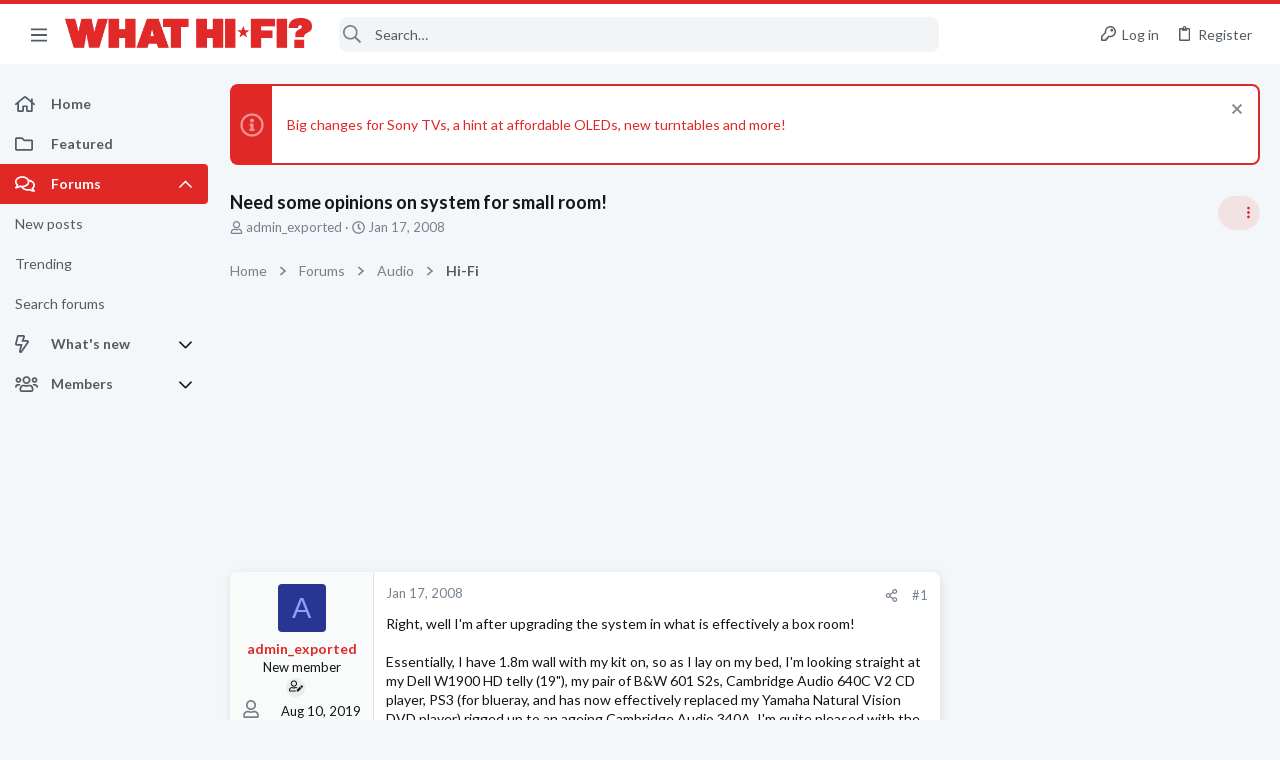

--- FILE ---
content_type: text/html; charset=utf-8
request_url: https://forums.whathifi.com/threads/need-some-opinions-on-system-for-small-room.5254/
body_size: 37762
content:
<!DOCTYPE html>





	







	
	



	
	
		
	



	
	


















	





















	











	

































	



























	






	




































<html id="XF" lang="en-US" dir="LTR"
	  data-xf="2.3"
	  style="font-size: 62.5%;"
	  data-app="public"
	  data-template="thread_view"
	  data-container-key="node-3"
	  data-content-key="thread-5254"
	  data-logged-in="false"
	  data-cookie-prefix="xf_"
	  data-csrf="1770047821,ff6bf5e3f9f894bfe102d7603b695341"
	  class="has-no-js template-thread_view  uix_page--fixed sidebarNav--active  uix_hasCrumbs uix_hasPageAction"
	  >
	<head>

		<meta charset="utf-8" />
		<title>Need some opinions on system for small room! | What Hi-Fi? Forum</title>
		<link rel="manifest" href="/webmanifest.php">
		
		<meta name="apple-mobile-web-app-title" content="What Hi-Fi? Forum">
		
			<link rel="apple-touch-icon" href="https://forums.whathifi.com/data/avatars/h/189/189747.jpg" />
		
		
		<meta http-equiv="X-UA-Compatible" content="IE=Edge" />
		<meta name="viewport" content="width=device-width, initial-scale=1, viewport-fit=cover">
		
		
			
				<meta name="theme-color" content="#e02927" />
				<meta name="msapplication-TileColor" content="#e02927">
			
		
		
		
		<meta name="apple-mobile-web-app-title" content="What Hi-Fi? Forum">

		
			
		<meta name="description" content="Right, well I&#039;m after upgrading the system in what is effectively a box room!

Essentially, I have 1.8m wall with my kit on, so as I lay on my bed, I&#039;m..." />
		<meta property="og:description" content="Right, well I&#039;m after upgrading the system in what is effectively a box room!

Essentially, I have 1.8m wall with my kit on, so as I lay on my bed, I&#039;m looking straight at my Dell W1900 HD telly (19&quot;), my pair of B&amp;W 601 S2s, Cambridge Audio 640C V2 CD player, PS3 (for blueray, and has now..." />
		<meta property="twitter:description" content="Right, well I&#039;m after upgrading the system in what is effectively a box room!

Essentially, I have 1.8m wall with my kit on, so as I lay on my bed, I&#039;m looking straight at my Dell W1900 HD telly..." />
	
		
			<meta property="og:url" content="https://forums.whathifi.com/threads/need-some-opinions-on-system-for-small-room.5254/" />
		
			<link rel="canonical" href="https://forums.whathifi.com/threads/need-some-opinions-on-system-for-small-room.5254/" />
		

		
			
	
	
	<meta property="og:site_name" content="What Hi-Fi? Forum" />


		
		
			
	
	
	<meta property="og:type" content="website" />


		
		
			
	
	
	
		<meta property="og:title" content="Need some opinions on system for small room!" />
		<meta property="twitter:title" content="Need some opinions on system for small room!" />
	


		
		
		
		
			
	
	
	
		<meta property="og:image" content="https://forums.whathifi.com/data/avatars/h/189/189747.jpg" />
		<meta property="twitter:image" content="https://forums.whathifi.com/data/avatars/h/189/189747.jpg" />
		<meta property="twitter:card" content="summary" />
	


		

		
	
	
	
	
	
		
	
	
	
	
	<link rel="stylesheet" href="/css.php?css=public%3Anormalize.css%2Cpublic%3Afa.css%2Cpublic%3Anormalize.css%2Cpublic%3Afa.css%2Cpublic%3Acore.less%2Cpublic%3Aapp.less&amp;s=13&amp;l=1&amp;d=1756317732&amp;k=e51dc05ae28cabf85fdc84ad78f941f123129b30" />
	
	

	
	
	
		
	
		
	
		
	

	<link rel="stylesheet" href="/css.php?css=public%3Afuture.less&amp;s=13&amp;l=1&amp;d=1756317732&amp;k=6f7671a2db05c004804657d962e396c8a7c4ae20" />
<link rel="stylesheet" href="/css.php?css=public%3Afuture_footer.less&amp;s=13&amp;l=1&amp;d=1756317732&amp;k=90c2e8c2b2c2cc1d6f28a87e6c8e2127c4ec5837" />
<link rel="stylesheet" href="/css.php?css=public%3Amessage.less&amp;s=13&amp;l=1&amp;d=1756317732&amp;k=0779902a158f7d866f147dc889dd01dad2ca4ac2" />
<link rel="stylesheet" href="/css.php?css=public%3Anotices.less&amp;s=13&amp;l=1&amp;d=1756317732&amp;k=e17bc1c05b138149a3a6b839d8b77b8aa4bcf8fd" />
<link rel="stylesheet" href="/css.php?css=public%3Ashare_controls.less&amp;s=13&amp;l=1&amp;d=1756317732&amp;k=aecf45b7a2bce4734c6435859756a839eeff1e1e" />
<link rel="stylesheet" href="/css.php?css=public%3Astructured_list.less&amp;s=13&amp;l=1&amp;d=1756317732&amp;k=4bd3950759d219bc4a550252358384c4c16883c3" />
<link rel="stylesheet" href="/css.php?css=public%3Ath_uix_threadStarterPost.less&amp;s=13&amp;l=1&amp;d=1756317732&amp;k=a54dac3e036f4154bd2ab89288f516894bd0adc8" />
<link rel="stylesheet" href="/css.php?css=public%3Athuserimprovements_trophy_showcase_macros.less&amp;s=13&amp;l=1&amp;d=1756317732&amp;k=5c6e5786e2845059ad678fbc57d00c85d26dcc0b" />
<link rel="stylesheet" href="/css.php?css=public%3Auix.less&amp;s=13&amp;l=1&amp;d=1756317732&amp;k=61b50e29d12ac0e77b8c9f51ad58fde505ee945b" />
<link rel="stylesheet" href="/css.php?css=public%3Auix_material.less&amp;s=13&amp;l=1&amp;d=1756317732&amp;k=dc65360071ae5a8f4c95545f9352eca10601aa5f" />
<link rel="stylesheet" href="/css.php?css=public%3Auix_socialMedia.less&amp;s=13&amp;l=1&amp;d=1756317732&amp;k=b963bac7f38368a25b94b4c2b3a295b611b92282" />
<link rel="stylesheet" href="/css.php?css=public%3Awhathifi.less&amp;s=13&amp;l=1&amp;d=1756317732&amp;k=0bab37d943e9bcd92801503e0f81d58ca27b4ed1" />
<link rel="stylesheet" href="/css.php?css=public%3Aextra.less&amp;s=13&amp;l=1&amp;d=1756317732&amp;k=5b2edb650f76de2a19604671807c3b1849d76585" />

	
		<link href='//fonts.googleapis.com/css?family=Lato:300,400,700' rel='stylesheet' type='text/css'>
	
	
		<script src="/js/xf/preamble.min.js?_v=3a7e8524"></script>
	
	
	
	<script src="/js/vendor/vendor-compiled.js?_v=3a7e8524" defer></script>
	<script src="/js/xf/core-compiled.js?_v=3a7e8524" defer></script>
	
	<script>
		window.addEventListener('DOMContentLoaded', function() {
			XF.extendObject(true, XF.config, {
				// 
				userId: 0,
				enablePush: true,
				pushAppServerKey: 'BPWtNmFv-dv1npTe2XCsPDVZHHeExbrGGz5ZI5Sqnw10I487MSMqfgMW7PtZ4wTjtPNdVmpQXd6PK-HLD0P6YCs',
				url: {
					fullBase: 'https://forums.whathifi.com/',
					basePath: '/',
					css: '/css.php?css=__SENTINEL__&s=13&l=1&d=1756317732',
					js: '/js/__SENTINEL__?_v=3a7e8524',
					icon: '/data/local/icons/__VARIANT__.svg?v=1756317782#__NAME__',
					iconInline: '/styles/fa/__VARIANT__/__NAME__.svg?v=5.15.3',
					keepAlive: '/login/keep-alive'
				},
				cookie: {
					path: '/',
					domain: '',
					prefix: 'xf_',
					secure: true,
					consentMode: 'disabled',
					consented: ["optional","_third_party"]
				},
				cacheKey: 'f3ed7234243583f554e27d349fe769c5',
				csrf: '1770047821,ff6bf5e3f9f894bfe102d7603b695341',
				js: {"\/js\/themehouse\/watch\/action.min.js?_v=3a7e8524":true,"\/js\/themehouse\/uix\/ripple.min.js?_v=3a7e8524":true,"\/js\/themehouse\/global\/20210125.min.js?_v=3a7e8524":true,"\/js\/themehouse\/uix\/index.min.js?_v=3a7e8524":true,"\/js\/themehouse\/uix\/vendor\/hover-intent\/hoverintent.min.js?_v=3a7e8524":true},
				fullJs: false,
				css: {"public:future.less":true,"public:future_footer.less":true,"public:message.less":true,"public:notices.less":true,"public:share_controls.less":true,"public:structured_list.less":true,"public:th_uix_threadStarterPost.less":true,"public:thuserimprovements_trophy_showcase_macros.less":true,"public:uix.less":true,"public:uix_material.less":true,"public:uix_socialMedia.less":true,"public:whathifi.less":true,"public:extra.less":true},
				time: {
					now: 1770047821,
					today: 1769990400,
					todayDow: 1,
					tomorrow: 1770076800,
					yesterday: 1769904000,
					week: 1769472000,
					month: 1769904000,
					year: 1767225600
				},
				style: {
					light: '',
					dark: '',
					defaultColorScheme: 'light'
				},
				borderSizeFeature: '2px',
				fontAwesomeWeight: 'r',
				enableRtnProtect: true,
				
				enableFormSubmitSticky: true,
				imageOptimization: '0',
				imageOptimizationQuality: 0.85,
				uploadMaxFilesize: 268435456,
				uploadMaxWidth: 1920,
				uploadMaxHeight: 1080,
				allowedVideoExtensions: ["m4v","mov","mp4","mp4v","mpeg","mpg","ogv","webm"],
				allowedAudioExtensions: ["mp3","opus","ogg","wav"],
				shortcodeToEmoji: true,
				visitorCounts: {
					conversations_unread: '0',
					alerts_unviewed: '0',
					total_unread: '0',
					title_count: true,
					icon_indicator: true
				},
				jsMt: {"xf\/action.js":"1d7dbcad","xf\/embed.js":"4ffa518d","xf\/form.js":"4ffa518d","xf\/structure.js":"1d7dbcad","xf\/tooltip.js":"4ffa518d"},
				jsState: {},
				publicMetadataLogoUrl: 'https://forums.whathifi.com/data/avatars/h/189/189747.jpg',
				publicPushBadgeUrl: 'https://forums.whathifi.com/styles/default/xenforo/bell.png'
			});

			XF.extendObject(XF.phrases, {
				// 
				date_x_at_time_y:     "{date} at {time}",
				day_x_at_time_y:      "{day} at {time}",
				yesterday_at_x:       "Yesterday at {time}",
				x_minutes_ago:        "{minutes} minutes ago",
				one_minute_ago:       "1 minute ago",
				a_moment_ago:         "A moment ago",
				today_at_x:           "Today at {time}",
				in_a_moment:          "In a moment",
				in_a_minute:          "In a minute",
				in_x_minutes:         "In {minutes} minutes",
				later_today_at_x:     "Later today at {time}",
				tomorrow_at_x:        "Tomorrow at {time}",
				short_date_x_minutes: "{minutes}m",
				short_date_x_hours:   "{hours}h",
				short_date_x_days:    "{days}d",

				day0: "Sunday",
				day1: "Monday",
				day2: "Tuesday",
				day3: "Wednesday",
				day4: "Thursday",
				day5: "Friday",
				day6: "Saturday",

				dayShort0: "Sun",
				dayShort1: "Mon",
				dayShort2: "Tue",
				dayShort3: "Wed",
				dayShort4: "Thu",
				dayShort5: "Fri",
				dayShort6: "Sat",

				month0: "January",
				month1: "February",
				month2: "March",
				month3: "April",
				month4: "May",
				month5: "June",
				month6: "July",
				month7: "August",
				month8: "September",
				month9: "October",
				month10: "November",
				month11: "December",

				active_user_changed_reload_page: "The active user has changed. Reload the page for the latest version.",
				server_did_not_respond_in_time_try_again: "The server did not respond in time. Please try again.",
				oops_we_ran_into_some_problems: "Oops! We ran into some problems.",
				oops_we_ran_into_some_problems_more_details_console: "Oops! We ran into some problems. Please try again later. More error details may be in the browser console.",
				file_too_large_to_upload: "The file is too large to be uploaded.",
				uploaded_file_is_too_large_for_server_to_process: "The uploaded file is too large for the server to process.",
				files_being_uploaded_are_you_sure: "Files are still being uploaded. Are you sure you want to submit this form?",
				attach: "Attach files",
				rich_text_box: "Rich text box",
				close: "Close",
				link_copied_to_clipboard: "Link copied to clipboard.",
				text_copied_to_clipboard: "Text copied to clipboard.",
				loading: "Loading…",
				you_have_exceeded_maximum_number_of_selectable_items: "You have exceeded the maximum number of selectable items.",

				processing: "Processing",
				'processing...': "Processing…",

				showing_x_of_y_items: "Showing {count} of {total} items",
				showing_all_items: "Showing all items",
				no_items_to_display: "No items to display",

				number_button_up: "Increase",
				number_button_down: "Decrease",

				push_enable_notification_title: "Push notifications enabled successfully at What Hi-Fi? Forum",
				push_enable_notification_body: "Thank you for enabling push notifications!",

				pull_down_to_refresh: "Pull down to refresh",
				release_to_refresh: "Release to refresh",
				refreshing: "Refreshing…"
			});
		});
	</script>
	
	<script src="/js/themehouse/watch/action.min.js?_v=3a7e8524" defer></script>
<script src="/js/themehouse/uix/ripple.min.js?_v=3a7e8524" defer></script>
<script src="/js/themehouse/global/20210125.min.js?_v=3a7e8524" defer></script>
<script src="/js/themehouse/uix/index.min.js?_v=3a7e8524" defer></script>
<script src="/js/themehouse/uix/vendor/hover-intent/hoverintent.min.js?_v=3a7e8524" defer></script>
<script>
XF.ready(() =>
{

$(document).ready(function() {
	$(".mobile").click(function(n) {
		var t = $(this).next();
		var target = $(t).offset().top;
		return $(this).next().slideToggle(200, function() {
			var targetNew = $(t).offset().top;
			$("html, body").animate({
				scrollTop: target || targetNew,
			}, 300)
		}),
		n.preventDefault(),
		false
	});
    $(".navmobile").click(function(n) {
        return $(this).next().slideToggle(),
        n.preventDefault(),
        !1
    });
});

})
</script>
<script>
XF.ready(() =>
{

	// detect android device. Added to fix the dark pixel bug https://github.com/Audentio/xf2theme-issues/issues/1055

	var ua = navigator.userAgent.toLowerCase();
	var isAndroid = ua.indexOf("android") > -1; //&& ua.indexOf("mobile");

	if(isAndroid) {
	document.querySelector("html").classList.add("device--isAndroid");
	}	

})
</script>
<script>
XF.ready(() =>
{

			var threadSelector = document.querySelector('.structItem--thread') !== null;
			
			if (threadSelector) {
				document.querySelector('.structItem--thread').addEventListener('click', (e) => {
					var target = e.target;
					var skip = ['a', 'i', 'input', 'label'];
					if (target && skip.indexOf(target.tagName.toLowerCase()) === -1) {
						var href = this.querySelector('.structItem-title').getAttribute('uix-href');
						if (e.metaKey || e.cmdKey) {
							e.preventDefault();
							window.open(href, '_blank');
						} else {
							window.location = href;
						}
					}
				});
			}
	
})
</script>
<script>
XF.ready(() =>
{

		
			var sidebar = document.querySelector('.p-body-sidebar');
			var backdrop = document.querySelector('.p-body-sidebar [data-ocm-class="offCanvasMenu-backdrop"]');
		
			var hasSidebar = document.querySelector('.p-body-sidebar') !== null;
			var hasBackdrop = document.querySelector('.p-body-sidebar [data-ocm-class="offCanvasMenu-backdrop"]') !== null;
			var sidebarTrigger = document.querySelector('.uix_sidebarCanvasTrigger') !== null;
			var sidebarInner = document.querySelector('.uix_sidebarCanvasTrigger') !== null;
			
			if (sidebarTrigger) {
				document.querySelector('.uix_sidebarCanvasTrigger').addEventListener("click", (e) => {
					e.preventDefault();

					sidebar.style.display = "block";;
					window.setTimeout(function() {
						sidebar.classList.add('offCanvasMenu');
						sidebar.classList.add('offCanvasMenu--blocks');
						sidebar.classList.add('is-active');
						sidebar.classList.add('is-transitioning');
						document.querySelector('body').classList.add('sideNav--open');
					}, 50);
		
					if (hasSidebar) {
						window.setTimeout(function() {
							sidebar.classList.remove('is-transitioning');
						}, 250);
					}
		
					if (sidebarInner) {
						document.querySelector('.uix_sidebarInner').classList.add('offCanvasMenu-content');
						backdrop.classList.add('offCanvasMenu-backdrop');
						document.querySelector('body').classList.add('is-modalOpen');
					}
				})
			}
			if (hasBackdrop) {
				backdrop.addEventListener("click", (e) => {
					sidebar.classList.add('is-transitioning');
					sidebar.classList.remove('is-active');

					window.setTimeout(function() {
						sidebar.classList.remove('offCanvasMenu');
						sidebar.classList.remove('offCanvasMenu--blocks');
						sidebar.classList.remove('is-transitioning');
						document.querySelector('.uix_sidebarInner').classList.remove('offCanvasMenu-content');
						backdrop.classList.remove('offCanvasMenu-backdrop');
						document.querySelector('body').classList.remove('is-modalOpen');
						sidebar.style.display="";
					}, 250);
				});
			}
		
	
})
</script>
<script>
XF.ready(() =>
{

	/****** OFF CANVAS ******/

    var panels = {
        navigation: {
            position: 1,
        },
        account: {
            position: 2,
        },
        inbox: {
            position: 3,
        },
        alerts: {
            position: 4,
        },
    };

    var tabsContainer = document.querySelector(".sidePanel__tabs");

    var activeTab = "navigation";

    var activeTabPosition = panels[activeTab].position;

    function generateDirections() {
        var tabPanels = document.querySelectorAll(".sidePanel__tabPanel");
        tabPanels.forEach(function (tabPanel) {
            var tabPosition = tabPanel.getAttribute("data-content");
            var activeTabPosition = panels[activeTab].position;

            if (tabPosition != activeTab) {
                if (panels[tabPosition].position < activeTabPosition) {
                    tabPanel.classList.add("is-left");
                }

                if (panels[tabPosition].position > activeTabPosition) {
                    tabPanel.classList.add("is-right");
                }
            }
        });
    }

    generateDirections();

	if (tabsContainer) {
		var sidePanelTabs = tabsContainer.querySelectorAll(".sidePanel__tab");
	}
	
	if (sidePanelTabs && sidePanelTabs.length > 0) {
		sidePanelTabs.forEach(function (tab) {
			tab.addEventListener("click", function () {
				sidePanelTabs.forEach(function (tab) {
					tab.classList.remove("sidePanel__tab--active");
				});
				this.classList.add("sidePanel__tab--active");

				activeTab = this.getAttribute("data-attr");

				var tabPanels = document.querySelectorAll(".sidePanel__tabPanel");
				tabPanels.forEach(function (tabPanel) {
					tabPanel.classList.remove("is-active");
				});

				var activeTabPanel = document.querySelector(
					'.sidePanel__tabPanel[data-content="' + activeTab + '"]'
				);
				activeTabPanel.classList.add("is-active");

				var tabPanels = document.querySelectorAll(".sidePanel__tabPanel");
				tabPanels.forEach(function (tabPanel) {
					tabPanel.classList.remove("is-left", "is-right");
				});

				generateDirections();
			});
		});
	}
	
})
</script>
<script>
XF.ready(() =>
{


	/******** extra info post toggle ***********/
	
    XF.thThreadsUserExtraTrigger = {
        eventNameSpace: 'XFthThreadsUserExtraTrigger',

        init: function(e) {},

        click: function(e) {
            var target = e.target;
            var parent = target.closest('.message-user');
            var triggerContainer = target.parentElement.closest('.thThreads__userExtra--toggle');
            var container = triggerContainer.previousElementSibling;
            var child = container.querySelector('.message-userExtras');
            var eleHeight = child.offsetHeight;

            if (parent.classList.contains('userExtra--expand')) {
                container.style.height = eleHeight + 'px';
                parent.classList.toggle('userExtra--expand');
                setTimeout(function() {
                    container.style.height = '0';
                    setTimeout(function() {
                        container.style.height = '';
                    }, 200);
                }, 17);
            } else {
                container.style.height = eleHeight + 'px';
                setTimeout(function() {
                    parent.classList.toggle('userExtra--expand');
                    container.style.height = '';
                }, 200);
            }
        }
    };

    document.body.addEventListener('click', function(event) {
        var target = event.target;
        if (target.matches('.thThreads__userExtra--trigger')) {
            XF.thThreadsUserExtraTrigger.click(event);
        }
    });
	
	
})
</script>
<script>
XF.ready(() =>
{


	/******** Backstretch images ***********/

		


})
</script>
<script>
XF.ready(() =>
{


	// sidenav canvas blur fix

    document.querySelectorAll('.p-body-sideNavTrigger .button').forEach(function (button) {
        button.addEventListener('click', function () {
            document.body.classList.add('sideNav--open');
        });
    });

    document.querySelectorAll("[data-ocm-class='offCanvasMenu-backdrop']").forEach(function (backdrop) {
        backdrop.addEventListener('click', function () {
            document.body.classList.remove('sideNav--open');
        });
    });

    document.addEventListener('editor:start', function (event) {
        if (typeof event !== 'undefined' && typeof event.target !== 'undefined') {
            var ele = event.target;
            if (event?.target) {
				var ele = event.target;
				if (!ele.classList==undefined) {
					if (ele.classList.contains('js-editor')) {
						var wrapper = ele.closest('.message-editorWrapper');
						if (wrapper) {
							setTimeout(function () {
								var innerEle = wrapper.querySelector('.fr-element');
								if (innerEle) {
									innerEle.addEventListener('focus', function (e) {
										document.documentElement.classList.add('uix_editor--focused');
									});
									innerEle.addEventListener('blur', function (e) {
										document.documentElement.classList.remove('uix_editor--focused');
									});
								}
							}, 0);
						}
					}
				}
			}
        }
    });

})
</script>
<script>
XF.ready(() =>
{

	// off canvas menu closer keyboard shortcut
    document.body.addEventListener('keyup', function (e) {
        switch (e.key) {
            case 'Escape':
                var offCanvasMenu = document.querySelector('.offCanvasMenu.is-active');
                if (offCanvasMenu) {
                    var backdrop = offCanvasMenu.querySelector('.offCanvasMenu-backdrop');
                    if (backdrop) {
                        backdrop.click();
                    }
                }
                return;
        }
    });
	
})
</script>
<script>
XF.ready(() =>
{

    let uixMegaHovered = false;
    const navEls = document.querySelectorAll('.uix-navEl--hasMegaMenu');
    const pNav = document.querySelector('.p-nav');
    let menu;

    function handleMouseOver() {
        if (uixMegaHovered) {
            menu = this.getAttribute('data-nav-id');
            pNav.classList.add('uix_showMegaMenu');

            document.querySelectorAll('.uix_megaMenu__content').forEach(function (content) {
                content.classList.remove('uix_megaMenu__content--active');
            });

            document
                .querySelector('.uix_megaMenu__content--' + menu)
                .classList.add('uix_megaMenu__content--active');
        }
    }

    function handleMouseEnter() {
        uixMegaHovered = true;
    }

    function handleMouseLeave() {
        pNav.classList.remove('uix_showMegaMenu');
        uixMegaHovered = false;
    }

    navEls.forEach(function (navEl) {
        navEl.addEventListener('mouseover', handleMouseOver);
    });

    pNav.addEventListener('mouseenter', handleMouseEnter);
    pNav.addEventListener('mouseleave', handleMouseLeave);
	
})
</script>
<script>
XF.ready(() =>
{

			setTimeout(function() {
				var doc = document.querySelector('html');
				editor = XF.getEditorInContainer(doc);
				if (!!editor && !!editor.ed) {
					editor.ed.events.on('focus', function() {
						if (document.querySelector('.uix_fabBar')) {
							var fabBar = document.querySelector('.uix_fabBar');
							fabBar.style.display = 'none';
						}
						
					});
					editor.ed.events.on('blur', function() {
						if (document.querySelector('.uix_fabBar')) {
							var fabBar = document.querySelector('.uix_fabBar');
							fabBar.style.display = '';
						}
					});
				}
			}, 100);
	
})
</script>
<script>
XF.ready(() =>
{

document.addEventListener('ajax:complete', function(e) {
		
	if (typeof e.detail == 'undefined') {
		return;
		}
    var xhr = e.detail[0];
    var status = e.detail[1];

    var data = xhr.responseJSON;
    if (!data) {
        return;
    }
    if (data.visitor) {
        var totalUnreadBadge = document.querySelector('.js-uix_badge--totalUnread');
        if (totalUnreadBadge) {
            totalUnreadBadge.dataset.badge = data.visitor.total_unread;
        }
    }
});
	
})
</script>

	
	

	



<script src="/js/themehouse/uix/defer.min.js?_v=3a7e8524" defer></script>

	
<script src="/js/themehouse/uix/deferSidebarNav.min.js?_v=3a7e8524" defer></script>


	
<script src="/js/themehouse/uix/deferFab.min.js?_v=3a7e8524" defer></script>


	
<script src="/js/themehouse/uix/deferNodesCollapse.min.js?_v=3a7e8524" defer></script>


	
<script src="/js/themehouse/uix/deferWidthToggle.min.js?_v=3a7e8524" defer></script>





	



	



	
	
	
	

	

	

	



	

	

	
	
	
	


		
			<link rel="icon" type="image/png" href="https://forums.whathifi.com/data/files/theme_assets/whathifi/favicon.png" sizes="32x32" />
		
		
			<link rel="apple-touch-icon" href="https://forums.whathifi.com/data/avatars/h/189/189747.jpg" />
		
		
<script defer src="https://cloudmetrics.xenforo.com/js/essential.js" data-website-id="2020855696716822"></script>

		

		

	
    
      <script type="text/javascript" async=true>
  function log(logString) { if ((new URL(document.location)).searchParams.get("log") === 'true') console.log(logString); }

  window.hybridConf = {
    "bordeaux": {
      "template": "thread_view",
      "pageTitle": "Need some opinions on system for small room!",
      "categories": [],
    },
    "champagne": {
      "videoplayer": "https://cdn.jwplayer.com/libraries/NzCYdXF3.js",
      "videoplaylist": "https://cdn.jwplayer.com/v2/playlists/Rioi8ng1",
      "threadForumNodeTitle": "",
    },
  };
  
    
      window.hybridConf.bordeaux.categories.push("Audio");
    
      window.hybridConf.bordeaux.categories.push("Hi-Fi");
    
  

  log('[HYBRID] Loading remote quantcast/gdprccpa/bordeaux scripts...');
  const hybridForumConfiguration = document.createElement('script');
  hybridForumConfiguration.setAttribute('src', 'https://ad-assets.futurecdn.net/xenforo-forums/hybrid-forum-configuration.main.js');
  hybridForumConfiguration.setAttribute('crossorigin', 'anonymous');
  hybridForumConfiguration.defer = true;
  const headElement = document.querySelectorAll('head')[0];
  headElement.append(hybridForumConfiguration);
</script>
    



      
<!-- Google Tag Manager -->
<script>(function(w,d,s,l,i){w[l]=w[l]||[];w[l].push({'gtm.start':
new Date().getTime(),event:'gtm.js'});var f=d.getElementsByTagName(s)[0],
j=d.createElement(s),dl=l!='dataLayer'?'&l='+l:'';j.async=true;j.src=
'https://www.googletagmanager.com/gtm.js?id='+i+dl;f.parentNode.insertBefore(j,f);
})(window,document,'script','dataLayer','GTM-NPJ2X9Q');</script>
<!-- End Google Tag Manager -->




</head>

	<body data-template="thread_view">
		<style>
	.p-pageWrapper .p-navSticky {
		top: 0 !important;
	}

	

	
	

	
	
	
		
			
			
				
			
		
	

	

	
		
	

		
		
		.uix_mainTabBar {top: 60px !important;}
		.uix_stickyBodyElement:not(.offCanvasMenu) {
			top: 80px !important;
			min-height: calc(100vh - 80px) !important;
		}
		.uix_sidebarInner .uix_sidebar--scroller {margin-top: 80px;}
		.uix_sidebarInner {margin-top: -80px;}
		.p-body-sideNavInner .uix_sidebar--scroller {margin-top: 80px;}
		.p-body-sideNavInner {margin-top: -80px;}
		.uix_stickyCategoryStrips {top: 80px !important;}
		#XF .u-anchorTarget {
			height: 80px;
			margin-top: -80px;
		}
	
		

		
			@media (max-width: $uix_sidebarBreakpoint) {
		
				.p-sectionLinks {display: none;}

				

				.uix_mainTabBar {top: 60px !important;}
				.uix_stickyBodyElement:not(.offCanvasMenu) {
					top: 80px !important;
					min-height: calc(100vh - 80px) !important;
				}
				.uix_sidebarInner .uix_sidebar--scroller {margin-top: 80px;}
				.uix_sidebarInner {margin-top: -80px;}
				.p-body-sideNavInner .uix_sidebar--scroller {margin-top: 80px;}
				.p-body-sideNavInner {margin-top: -80px;}
				.uix_stickyCategoryStrips {top: 80px !important;}
				#XF .u-anchorTarget {
					height: 80px;
					margin-top: -80px;
				}

				
		
			}
		
	

	.uix_sidebarNav .uix_sidebar--scroller {max-height: calc(100vh - 80px);}
	
	
</style>


		
      <![CDATA[
<!-- Google Tag Manager (noscript) -->
<noscript><iframe src="https://www.googletagmanager.com/ns.html?id=GTM-NPJ2X9Q"
height="0" width="0" style="display:none;visibility:hidden"></iframe></noscript>
<!-- End Google Tag Manager (noscript) -->



<div id="jumpToTop"></div>

		

		<div class="uix_pageWrapper--fixed">
			<div class="p-pageWrapper" id="top">

				
					
	
	



					

					

					
						
						
							<header class="p-header" id="header">
								<div class="p-header-inner">
									
						
							<div class="p-header-content">
								
									
										
	
	<div class="p-header-logo p-header-logo--image">
		<a class="uix_logo" href="https://www.whathifi.com/">
			
				

	

	
		
		

		
	

	

	<picture data-variations="{&quot;default&quot;:{&quot;1&quot;:&quot;\/data\/files\/theme_assets\/whathifi\/logo.png&quot;,&quot;2&quot;:null}}">
		
		
		

		

		<img src="/data/files/theme_assets/whathifi/logo.png"  width="" height="" alt="What Hi-Fi? Forum"  />
	</picture>


				
		</a>
		
	</div>


									

									
								
							</div>
						
					
								</div>
							</header>
						
					
					

					
					
					

					
						<div class="p-navSticky p-navSticky--all " data-top-offset-breakpoints="
						[
							{
								&quot;breakpoint&quot;: &quot;0&quot;,
								&quot;offset&quot;: &quot;0&quot;
							}
							
							
						]
					" data-xf-init="sticky-header">
							
						<nav class="p-nav">
							<div class="p-nav-inner">
								
									
									
										
									
									<button type="button" class="button button--plain p-nav-menuTrigger  badgeContainer" data-badge="0" data-xf-click="off-canvas" data-menu=".js-headerOffCanvasMenu" role="button" tabindex="0" aria-label="Menu"><span class="button-text">
										<i aria-hidden="true"></i>
									</span></button>
									
										<button type="button" class="button button--plain p-nav-menuTrigger uix_sidebarNav--trigger" id="uix_sidebarNav--trigger" rel="nofollow" role="button" tabindex="0" aria-label="Menu"><span class="button-text">
											<i aria-hidden="true"></i>
										</span></button>
									
								

								
	
	<div class="p-header-logo p-header-logo--image">
		<a class="uix_logo" href="https://www.whathifi.com/">
			
				

	

	
		
		

		
	

	

	<picture data-variations="{&quot;default&quot;:{&quot;1&quot;:&quot;\/data\/files\/theme_assets\/whathifi\/logo.png&quot;,&quot;2&quot;:null}}">
		
		
		

		

		<img src="/data/files/theme_assets/whathifi/logo.png"  width="" height="" alt="What Hi-Fi? Forum"  />
	</picture>


				
		</a>
		
	</div>



								
									

									
								

								
	
		
		
			<div class="uix_searchBar">
				<div class="uix_searchBarInner">
					<form action="/search/search" method="post" class="uix_searchForm" data-xf-init="quick-search">
						<a class="uix_search--close">
							<i class="fa--xf far fa-window-close "><svg xmlns="http://www.w3.org/2000/svg" role="img" aria-hidden="true" ><use href="/data/local/icons/regular.svg?v=1756317782#window-close"></use></svg></i>
						</a>
						<input type="text" class="input js-uix_syncValue uix_searchInput uix_searchDropdown__trigger" autocomplete="off" data-uixsync="search" name="keywords" placeholder="Search…" aria-label="Search" data-menu-autofocus="true" />
						<a href="/search/"
						   class="uix_search--settings u-ripple"
						   data-xf-key="/"
						   aria-label="Search"
						   aria-expanded="false"
						   aria-haspopup="true"
						   title="Search">
							<i class="fa--xf far fa-cog "><svg xmlns="http://www.w3.org/2000/svg" role="img" aria-hidden="true" ><use href="/data/local/icons/regular.svg?v=1756317782#cog"></use></svg></i>
						</a>
						<span class=" uix_searchIcon">
							<i class="fa--xf far fa-search "><svg xmlns="http://www.w3.org/2000/svg" role="img" aria-hidden="true" ><use href="/data/local/icons/regular.svg?v=1756317782#search"></use></svg></i>
						</span>
						<input type="hidden" name="_xfToken" value="1770047821,ff6bf5e3f9f894bfe102d7603b695341" />
					</form>
				</div>

				
					<a class="uix_searchIconTrigger p-navgroup-link p-navgroup-link--iconic p-navgroup-link--search u-ripple"
					   aria-label="Search"
					   aria-expanded="false"
					   aria-haspopup="true"
					   title="Search">
						<i aria-hidden="true"></i>
					</a>
				

				
					<a href="/search/"
					   class="p-navgroup-link p-navgroup-link--iconic p-navgroup-link--search u-ripple js-uix_minimalSearch__target"
					   data-xf-click="menu"
					   aria-label="Search"
					   aria-expanded="false"
					   aria-haspopup="true"
					   title="Search">
						<i aria-hidden="true"></i>
					</a>
				

				<div class="menu menu--structural menu--wide" data-menu="menu" aria-hidden="true">
					<form action="/search/search" method="post"
						  class="menu-content"
						  data-xf-init="quick-search">
						<h3 class="menu-header">Search</h3>
						
						<div class="menu-row">
							
								<div class="inputGroup inputGroup--joined">
									<input type="text" class="input js-uix_syncValue" name="keywords" data-acurl="/search/auto-complete" data-uixsync="search" placeholder="Search…" aria-label="Search" data-menu-autofocus="true" />
									
			<select name="constraints" class="js-quickSearch-constraint input" aria-label="Search within">
				<option value="">Everywhere</option>
<option value="{&quot;search_type&quot;:&quot;post&quot;}">Threads</option>
<option value="{&quot;search_type&quot;:&quot;post&quot;,&quot;c&quot;:{&quot;nodes&quot;:[3],&quot;child_nodes&quot;:1}}">This forum</option>
<option value="{&quot;search_type&quot;:&quot;post&quot;,&quot;c&quot;:{&quot;thread&quot;:5254}}">This thread</option>

			</select>
		
								</div>
								
						</div>

						
						<div class="menu-row">
							<label class="iconic"><input type="checkbox"  name="c[title_only]" value="1" /><i aria-hidden="true"></i><span class="iconic-label">Search titles only

										
											<span tabindex="0" role="button"
												  data-xf-init="tooltip" data-trigger="hover focus click" title="Tags will also be searched in content where tags are supported">

												<i class="fa--xf far fa-question-circle  u-muted u-smaller"><svg xmlns="http://www.w3.org/2000/svg" role="img" ><title>Note</title><use href="/data/local/icons/regular.svg?v=1756317782#question-circle"></use></svg></i>
											</span></span></label>

						</div>
						
						<div class="menu-row">
							<div class="inputGroup">
								<span class="inputGroup-text" id="ctrl_search_menu_by_member">By:</span>
								<input type="text" class="input" name="c[users]" data-xf-init="auto-complete" placeholder="Member" aria-labelledby="ctrl_search_menu_by_member" />
							</div>
						</div>
						<div class="menu-footer">
							<span class="menu-footer-controls">
								<button type="submit" class="button button--icon button--icon--search button--primary"><i class="fa--xf far fa-search "><svg xmlns="http://www.w3.org/2000/svg" role="img" aria-hidden="true" ><use href="/data/local/icons/regular.svg?v=1756317782#search"></use></svg></i><span class="button-text">Search</span></button>
								<button type="submit" class="button " name="from_search_menu"><span class="button-text">Advanced search…</span></button>
							</span>
						</div>

						<input type="hidden" name="_xfToken" value="1770047821,ff6bf5e3f9f894bfe102d7603b695341" />
					</form>
				</div>


				<div class="menu menu--structural menu--wide uix_searchDropdown__menu" aria-hidden="true">
					<form action="/search/search" method="post"
						  class="menu-content"
						  data-xf-init="quick-search">
						
						
							<div class="menu-row">

								<div class="inputGroup">
									<input name="keywords"
										   class="js-uix_syncValue"
										   data-uixsync="search"
										   placeholder="Search…"
										   aria-label="Search"
										   type="hidden" />
									
			<select name="constraints" class="js-quickSearch-constraint input" aria-label="Search within">
				<option value="">Everywhere</option>
<option value="{&quot;search_type&quot;:&quot;post&quot;}">Threads</option>
<option value="{&quot;search_type&quot;:&quot;post&quot;,&quot;c&quot;:{&quot;nodes&quot;:[3],&quot;child_nodes&quot;:1}}">This forum</option>
<option value="{&quot;search_type&quot;:&quot;post&quot;,&quot;c&quot;:{&quot;thread&quot;:5254}}">This thread</option>

			</select>
		
								</div>
							</div>
							

						
						<div class="menu-row">
							<label class="iconic"><input type="checkbox"  name="c[title_only]" value="1" /><i aria-hidden="true"></i><span class="iconic-label">Search titles only

										
											<span tabindex="0" role="button"
												  data-xf-init="tooltip" data-trigger="hover focus click" title="Tags will also be searched in content where tags are supported">

												<i class="fa--xf far fa-question-circle  u-muted u-smaller"><svg xmlns="http://www.w3.org/2000/svg" role="img" aria-hidden="true" ><use href="/data/local/icons/regular.svg?v=1756317782#question-circle"></use></svg></i>
											</span></span></label>

						</div>
						
						<div class="menu-row">
							<div class="inputGroup">
								<span class="inputGroup-text">By:</span>
								<input class="input" name="c[users]" data-xf-init="auto-complete" placeholder="Member" />
							</div>
						</div>
						<div class="menu-footer">
							<span class="menu-footer-controls">
								<button type="submit" class="button button--icon button--icon--search button--primary"><i class="fa--xf far fa-search "><svg xmlns="http://www.w3.org/2000/svg" role="img" aria-hidden="true" ><use href="/data/local/icons/regular.svg?v=1756317782#search"></use></svg></i><span class="button-text">Search</span></button>
								<a href="/search/" class="button " rel="nofollow"><span class="button-text">Advanced…</span></a>
							</span>
						</div>

						<input type="hidden" name="_xfToken" value="1770047821,ff6bf5e3f9f894bfe102d7603b695341" />
					</form>
				</div>
			</div>
		
	
	


								
									<div class="p-nav-opposite">
										
											
		
			
				
					<div class="p-navgroup p-account p-navgroup--guest">
						
							
								
	
		
		
	
		
			<a href="/login/" class="p-navgroup-link p-navgroup-link--textual p-navgroup-link--logIn" data-xf-click="menu" tabindex="0" aria-expanded="false" aria-haspopup="true">
				<i></i>
				<span class="p-navgroup-linkText">Log in</span>
			</a>
			<div class="menu menu--structural menu--medium" data-menu="menu" aria-hidden="true" data-href="/login/"></div>
		
	
	
		
			<a href="/register/" class="p-navgroup-link u-ripple p-navgroup-link--textual p-navgroup-link--register" data-xf-click="overlay" data-follow-redirects="on">
				<i></i>
				<span class="p-navgroup-linkText">Register</span>
			</a>
		
	

	

							
						
					</div>
				
				
					<div class="p-navgroup p-discovery">
						
							
	
		
	<a href="/whats-new/"
	   class="p-navgroup-link p-navgroup-link--iconic p-navgroup-link--whatsnew"
	   title="What&#039;s new">
		<i aria-hidden="true"></i>
		<span class="p-navgroup-linkText">What's new</span>
	</a>

	

							
	
		
		
			<div class="uix_searchBar">
				<div class="uix_searchBarInner">
					<form action="/search/search" method="post" class="uix_searchForm" data-xf-init="quick-search">
						<a class="uix_search--close">
							<i class="fa--xf far fa-window-close "><svg xmlns="http://www.w3.org/2000/svg" role="img" aria-hidden="true" ><use href="/data/local/icons/regular.svg?v=1756317782#window-close"></use></svg></i>
						</a>
						<input type="text" class="input js-uix_syncValue uix_searchInput uix_searchDropdown__trigger" autocomplete="off" data-uixsync="search" name="keywords" placeholder="Search…" aria-label="Search" data-menu-autofocus="true" />
						<a href="/search/"
						   class="uix_search--settings u-ripple"
						   data-xf-key="/"
						   aria-label="Search"
						   aria-expanded="false"
						   aria-haspopup="true"
						   title="Search">
							<i class="fa--xf far fa-cog "><svg xmlns="http://www.w3.org/2000/svg" role="img" aria-hidden="true" ><use href="/data/local/icons/regular.svg?v=1756317782#cog"></use></svg></i>
						</a>
						<span class=" uix_searchIcon">
							<i class="fa--xf far fa-search "><svg xmlns="http://www.w3.org/2000/svg" role="img" aria-hidden="true" ><use href="/data/local/icons/regular.svg?v=1756317782#search"></use></svg></i>
						</span>
						<input type="hidden" name="_xfToken" value="1770047821,ff6bf5e3f9f894bfe102d7603b695341" />
					</form>
				</div>

				
					<a class="uix_searchIconTrigger p-navgroup-link p-navgroup-link--iconic p-navgroup-link--search u-ripple"
					   aria-label="Search"
					   aria-expanded="false"
					   aria-haspopup="true"
					   title="Search">
						<i aria-hidden="true"></i>
					</a>
				

				
					<a href="/search/"
					   class="p-navgroup-link p-navgroup-link--iconic p-navgroup-link--search u-ripple js-uix_minimalSearch__target"
					   data-xf-click="menu"
					   aria-label="Search"
					   aria-expanded="false"
					   aria-haspopup="true"
					   title="Search">
						<i aria-hidden="true"></i>
					</a>
				

				<div class="menu menu--structural menu--wide" data-menu="menu" aria-hidden="true">
					<form action="/search/search" method="post"
						  class="menu-content"
						  data-xf-init="quick-search">
						<h3 class="menu-header">Search</h3>
						
						<div class="menu-row">
							
								<div class="inputGroup inputGroup--joined">
									<input type="text" class="input js-uix_syncValue" name="keywords" data-acurl="/search/auto-complete" data-uixsync="search" placeholder="Search…" aria-label="Search" data-menu-autofocus="true" />
									
			<select name="constraints" class="js-quickSearch-constraint input" aria-label="Search within">
				<option value="">Everywhere</option>
<option value="{&quot;search_type&quot;:&quot;post&quot;}">Threads</option>
<option value="{&quot;search_type&quot;:&quot;post&quot;,&quot;c&quot;:{&quot;nodes&quot;:[3],&quot;child_nodes&quot;:1}}">This forum</option>
<option value="{&quot;search_type&quot;:&quot;post&quot;,&quot;c&quot;:{&quot;thread&quot;:5254}}">This thread</option>

			</select>
		
								</div>
								
						</div>

						
						<div class="menu-row">
							<label class="iconic"><input type="checkbox"  name="c[title_only]" value="1" /><i aria-hidden="true"></i><span class="iconic-label">Search titles only

										
											<span tabindex="0" role="button"
												  data-xf-init="tooltip" data-trigger="hover focus click" title="Tags will also be searched in content where tags are supported">

												<i class="fa--xf far fa-question-circle  u-muted u-smaller"><svg xmlns="http://www.w3.org/2000/svg" role="img" ><title>Note</title><use href="/data/local/icons/regular.svg?v=1756317782#question-circle"></use></svg></i>
											</span></span></label>

						</div>
						
						<div class="menu-row">
							<div class="inputGroup">
								<span class="inputGroup-text" id="ctrl_search_menu_by_member">By:</span>
								<input type="text" class="input" name="c[users]" data-xf-init="auto-complete" placeholder="Member" aria-labelledby="ctrl_search_menu_by_member" />
							</div>
						</div>
						<div class="menu-footer">
							<span class="menu-footer-controls">
								<button type="submit" class="button button--icon button--icon--search button--primary"><i class="fa--xf far fa-search "><svg xmlns="http://www.w3.org/2000/svg" role="img" aria-hidden="true" ><use href="/data/local/icons/regular.svg?v=1756317782#search"></use></svg></i><span class="button-text">Search</span></button>
								<button type="submit" class="button " name="from_search_menu"><span class="button-text">Advanced search…</span></button>
							</span>
						</div>

						<input type="hidden" name="_xfToken" value="1770047821,ff6bf5e3f9f894bfe102d7603b695341" />
					</form>
				</div>


				<div class="menu menu--structural menu--wide uix_searchDropdown__menu" aria-hidden="true">
					<form action="/search/search" method="post"
						  class="menu-content"
						  data-xf-init="quick-search">
						
						
							<div class="menu-row">

								<div class="inputGroup">
									<input name="keywords"
										   class="js-uix_syncValue"
										   data-uixsync="search"
										   placeholder="Search…"
										   aria-label="Search"
										   type="hidden" />
									
			<select name="constraints" class="js-quickSearch-constraint input" aria-label="Search within">
				<option value="">Everywhere</option>
<option value="{&quot;search_type&quot;:&quot;post&quot;}">Threads</option>
<option value="{&quot;search_type&quot;:&quot;post&quot;,&quot;c&quot;:{&quot;nodes&quot;:[3],&quot;child_nodes&quot;:1}}">This forum</option>
<option value="{&quot;search_type&quot;:&quot;post&quot;,&quot;c&quot;:{&quot;thread&quot;:5254}}">This thread</option>

			</select>
		
								</div>
							</div>
							

						
						<div class="menu-row">
							<label class="iconic"><input type="checkbox"  name="c[title_only]" value="1" /><i aria-hidden="true"></i><span class="iconic-label">Search titles only

										
											<span tabindex="0" role="button"
												  data-xf-init="tooltip" data-trigger="hover focus click" title="Tags will also be searched in content where tags are supported">

												<i class="fa--xf far fa-question-circle  u-muted u-smaller"><svg xmlns="http://www.w3.org/2000/svg" role="img" aria-hidden="true" ><use href="/data/local/icons/regular.svg?v=1756317782#question-circle"></use></svg></i>
											</span></span></label>

						</div>
						
						<div class="menu-row">
							<div class="inputGroup">
								<span class="inputGroup-text">By:</span>
								<input class="input" name="c[users]" data-xf-init="auto-complete" placeholder="Member" />
							</div>
						</div>
						<div class="menu-footer">
							<span class="menu-footer-controls">
								<button type="submit" class="button button--icon button--icon--search button--primary"><i class="fa--xf far fa-search "><svg xmlns="http://www.w3.org/2000/svg" role="img" aria-hidden="true" ><use href="/data/local/icons/regular.svg?v=1756317782#search"></use></svg></i><span class="button-text">Search</span></button>
								<a href="/search/" class="button " rel="nofollow"><span class="button-text">Advanced…</span></a>
							</span>
						</div>

						<input type="hidden" name="_xfToken" value="1770047821,ff6bf5e3f9f894bfe102d7603b695341" />
					</form>
				</div>
			</div>
		
	
	

						
					</div>
				
				
	

			
		
	
											
	
		
	
		
			<a aria-label="Toggle sidebar" href="javascript:;" class="uix_sidebarTrigger__component uix_sidebarTrigger button" data-xf-init="tooltip" title="Sidebar" rel="nofollow">
				<i class="fa--xf far fa-ellipsis-v  mdi mdi-dots-vertical"><svg xmlns="http://www.w3.org/2000/svg" role="img" aria-hidden="true" ><use href="/data/local/icons/regular.svg?v=1756317782#ellipsis-v"></use></svg></i>
				<span class="uix_sidebarTrigger--phrase">Toggle sidebar</span>
			</a>
		
		
			<a aria-label="Toggle sidebar" href="javascript:;" class="uix_sidebarCanvasTrigger uix_sidebarTrigger__component p-navgroup-link" data-xf-init="tooltip" title="Sidebar">
				<i class="fa--xf far fa-ellipsis-v  mdi mdi-dots-vertical"><svg xmlns="http://www.w3.org/2000/svg" role="img" aria-hidden="true" ><use href="/data/local/icons/regular.svg?v=1756317782#ellipsis-v"></use></svg></i>
				<span class="uix_sidebarTrigger--phrase">Toggle sidebar</span>
			</a>
		
	

	

										
									</div>
								
							</div>
							
						</nav>
					
							
		
			<div class="p-sectionLinks p-sectionLinks--empty"></div>
		
	
						</div>
						

					

					
	

					
	

					
	
		
	

	

					
	

					
				

				
				<div class="offCanvasMenu offCanvasMenu--nav js-headerOffCanvasMenu" data-menu="menu" aria-hidden="true" data-ocm-builder="navigation">
					<div class="offCanvasMenu-backdrop" data-menu-close="true"></div>
					<div class="offCanvasMenu-content">
						
						<div class="sidePanel sidePanel--nav sidePanel--visitor">
	<div class="sidePanel__tabPanels">
		
		<div data-content="navigation" class="is-active sidePanel__tabPanel js-navigationTabPanel">
			
							<div class="offCanvasMenu-header">
								Menu
								<a class="offCanvasMenu-closer" data-menu-close="true" role="button" tabindex="0" aria-label="Close"></a>
							</div>
							
							<div class="js-offCanvasNavTarget"></div>
							
							
						
		</div>
		
		
		
	</div>
</div>

						
						<div class="offCanvasMenu-installBanner js-installPromptContainer" style="display: none;" data-xf-init="install-prompt">
							<div class="offCanvasMenu-installBanner-header">Install the app</div>
							<button type="button" class="button js-installPromptButton"><span class="button-text">Install</span></button>
							<template class="js-installTemplateIOS">
								<div class="js-installTemplateContent">
									<div class="overlay-title">How to install the app on iOS</div>
									<div class="block-body">
										<div class="block-row">
											<p>
												Follow along with the video below to see how to install our site as a web app on your home screen.
											</p>
											<p style="text-align: center">
												<video src="/styles/default/xenforo/add_to_home.mp4"
													width="280" height="480" autoplay loop muted playsinline></video>
											</p>
											<p>
												<small><strong>Note:</strong> This feature may not be available in some browsers.</small>
											</p>
										</div>
									</div>
								</div>
							</template>
						</div>
					</div>
				</div>

				
	


				<div class="p-body">

					
						
	
	<div class="uix_sidebarNav">
		<div class="uix_sidebarNav__inner uix_stickyBodyElement">
			<div class="uix_sidebar--scroller">
				
					<ul class="uix_sidebarNavList js-offCanvasNavSource">
						
							
								<li class="uix_sidebarNavList__listItem">
									
	<div class="p-navEl  " >
		
			<div class="p-navEl__inner u-ripple">
				
			
				
	
	<a href="https://forums.whathifi.com"
			class="p-navEl-link  "
			
			data-xf-key="1"
			data-nav-id="home"><span>Home</span></a>

				
				
			
			
			
				</div>
		
		
			
				<div  class="uix_sidebarNav__subNav ">
			<div class="uix_sidebarNav__subNavInner">
				
			</div>
			</div>
		
	
</div>

								</li>
							
								<li class="uix_sidebarNavList__listItem">
									
	<div class="p-navEl  " >
		
			<div class="p-navEl__inner u-ripple">
				
			
				
	
	<a href="/featured/"
			class="p-navEl-link  "
			
			data-xf-key="2"
			data-nav-id="thfeature"><span>Featured</span></a>

				
				
			
			
			
				</div>
		
		
			
				<div  class="uix_sidebarNav__subNav ">
			<div class="uix_sidebarNav__subNavInner">
				
			</div>
			</div>
		
	
</div>

								</li>
							
								<li class="uix_sidebarNavList__listItem">
									
	<div class="p-navEl  is-selected" data-has-children="true">
		
			<div class="p-navEl__inner u-ripple">
				
			
				
	
	<a href="/"
			class="p-navEl-link p-navEl-link--splitMenu "
			
			
			data-nav-id="forums"><span>Forums</span></a>

				
					<a data-xf-key="3"
					   data-xf-click="menu"
					   data-menu-pos-ref="< .p-navEl"
					   class="p-navEl-splitTrigger"
					   role="button"
					   tabindex="0"
					   aria-label="Toggle expanded"
					   aria-expanded="false"
					   aria-haspopup="true">
					</a>
				
				
			
				
			
			
				<a class="uix_sidebarNav--trigger is-expanded" rel="nofollow"><i class="fa--xf far fa-chevron-down "><svg xmlns="http://www.w3.org/2000/svg" role="img" aria-hidden="true" ><use href="/data/local/icons/regular.svg?v=1756317782#chevron-down"></use></svg></i></a>
			
			
				</div>
		
		
			
				<div data-menu="false" class="uix_sidebarNav__subNav subNav--expand">
			<div class="uix_sidebarNav__subNavInner">
				
					
	
	
	<a href="/whats-new/posts/"
			class="menu-linkRow u-ripple u-indentDepth0 js-offCanvasCopy "
			
			
			data-nav-id="newPosts"><span>New posts</span></a>

	

				
					
	
	
	<a href="/trending/"
			class="menu-linkRow u-ripple u-indentDepth0 js-offCanvasCopy "
			
			
			data-nav-id="thtrending"><span>Trending</span></a>

	

				
					
	
	
	<a href="/search/?type=post"
			class="menu-linkRow u-ripple u-indentDepth0 js-offCanvasCopy "
			
			
			data-nav-id="searchForums"><span>Search forums</span></a>

	

				
			</div>
			</div>
		
	
</div>

								</li>
							
								<li class="uix_sidebarNavList__listItem">
									
	<div class="p-navEl  " data-has-children="true">
		
			<div class="p-navEl__inner u-ripple">
				
			
				
	
	<a href="/whats-new/"
			class="p-navEl-link p-navEl-link--splitMenu "
			
			
			data-nav-id="whatsNew"><span>What's new</span></a>

				
					<a data-xf-key="4"
					   data-xf-click="menu"
					   data-menu-pos-ref="< .p-navEl"
					   class="p-navEl-splitTrigger"
					   role="button"
					   tabindex="0"
					   aria-label="Toggle expanded"
					   aria-expanded="false"
					   aria-haspopup="true">
					</a>
				
				
			
				
			
			
				<a class="uix_sidebarNav--trigger " rel="nofollow"><i class="fa--xf far fa-chevron-down "><svg xmlns="http://www.w3.org/2000/svg" role="img" aria-hidden="true" ><use href="/data/local/icons/regular.svg?v=1756317782#chevron-down"></use></svg></i></a>
			
			
				</div>
		
		
			
				<div data-menu="false" class="uix_sidebarNav__subNav ">
			<div class="uix_sidebarNav__subNavInner">
				
					
	
	
	<a href="/featured/"
			class="menu-linkRow u-ripple u-indentDepth0 js-offCanvasCopy "
			
			
			data-nav-id="featured"><span>Featured content</span></a>

	

				
					
	
	
	<a href="/whats-new/posts/"
			class="menu-linkRow u-ripple u-indentDepth0 js-offCanvasCopy "
			 rel="nofollow"
			
			data-nav-id="whatsNewPosts"><span>New posts</span></a>

	

				
					
	
	
	<a href="/whats-new/latest-activity"
			class="menu-linkRow u-ripple u-indentDepth0 js-offCanvasCopy "
			 rel="nofollow"
			
			data-nav-id="latestActivity"><span>Latest activity</span></a>

	

				
			</div>
			</div>
		
	
</div>

								</li>
							
								<li class="uix_sidebarNavList__listItem">
									
	<div class="p-navEl  " data-has-children="true">
		
			<div class="p-navEl__inner u-ripple">
				
			
				
	
	<a href="/members/"
			class="p-navEl-link p-navEl-link--splitMenu "
			
			
			data-nav-id="members"><span>Members</span></a>

				
					<a data-xf-key="5"
					   data-xf-click="menu"
					   data-menu-pos-ref="< .p-navEl"
					   class="p-navEl-splitTrigger"
					   role="button"
					   tabindex="0"
					   aria-label="Toggle expanded"
					   aria-expanded="false"
					   aria-haspopup="true">
					</a>
				
				
			
				
			
			
				<a class="uix_sidebarNav--trigger " rel="nofollow"><i class="fa--xf far fa-chevron-down "><svg xmlns="http://www.w3.org/2000/svg" role="img" aria-hidden="true" ><use href="/data/local/icons/regular.svg?v=1756317782#chevron-down"></use></svg></i></a>
			
			
				</div>
		
		
			
				<div data-menu="false" class="uix_sidebarNav__subNav ">
			<div class="uix_sidebarNav__subNavInner">
				
					
	
	
	<a href="/online/"
			class="menu-linkRow u-ripple u-indentDepth0 js-offCanvasCopy "
			
			
			data-nav-id="currentVisitors"><span>Current visitors</span></a>

	

				
					
	
	
	<a href="/billboard/"
			class="menu-linkRow u-ripple u-indentDepth0 js-offCanvasCopy "
			
			
			data-nav-id="futureTopPosters_billboard"><span>Billboard</span></a>

	

				
					
	
	
	<a href="/trophies/"
			class="menu-linkRow u-ripple u-indentDepth0 js-offCanvasCopy "
			
			
			data-nav-id="futureTopPosters_trophies"><span>Trophies</span></a>

	

				
			</div>
			</div>
		
	
</div>

								</li>
							
						
					</ul>
				
				
				
			</div>
		</div>
	</div>


					

					<div class="p-body-inner ">
						
						<!--XF:EXTRA_OUTPUT-->

						
	
		
	
		
			
	
		
		

		<ul class="notices notices--block  js-notices"
			data-xf-init="notices"
			data-type="block"
			data-scroll-interval="6">

			
				
	<li class="notice js-notice notice--primary"
		data-notice-id="45"
		data-delay-duration="0"
		data-display-duration="0"
		data-auto-dismiss=""
		data-visibility="">
		
		<div class="uix_noticeInner">
			
			<div class="uix_noticeIcon">
				
					<i class="fa--xf far fa-info-circle "><svg xmlns="http://www.w3.org/2000/svg" role="img" aria-hidden="true" ><use href="/data/local/icons/regular.svg?v=1756317782#info-circle"></use></svg></i>
				
			</div>

			
			<div class="notice-content">
				
					<a href="/account/dismiss-notice?notice_id=45" class="notice-dismiss js-noticeDismiss" data-xf-init="tooltip" title="Dismiss notice"></a>
				
				<p><a href="https://futurecommunity.link/91o0w">Big changes for Sony TVs, a hint at affordable OLEDs, new turntables and more!</a></p>
			</div>
		</div>
	</li>

			
		</ul>
	

		

		
	

	


						
	
		
	
		
			
			<div class="p-body-header">
			
				<div class="pageContent">
					
						
							<div class="uix_headerInner">
								
				<div class="test">
									
										<div class="p-title ">
											
												
													<h1 class="p-title-value">Need some opinions on system for small room!</h1>
												
											
										</div>
									

									
										<div class="p-description">
	<ul class="listInline listInline--bullet">
		<li>
			<i class="fa--xf far fa-user "><svg xmlns="http://www.w3.org/2000/svg" role="img" ><title>Thread starter</title><use href="/data/local/icons/regular.svg?v=1756317782#user"></use></svg></i>
			<span class="u-srOnly">Thread starter</span>

			<a href="/members/admin_exported.187967/" class="username  u-concealed" dir="auto" data-user-id="187967" data-xf-init="member-tooltip">admin_exported</a>
		</li>
		<li>
			<i class="fa--xf far fa-clock "><svg xmlns="http://www.w3.org/2000/svg" role="img" ><title>Start date</title><use href="/data/local/icons/regular.svg?v=1756317782#clock"></use></svg></i>
			<span class="u-srOnly">Start date</span>

			<a href="/threads/need-some-opinions-on-system-for-small-room.5254/" class="u-concealed"><time  class="u-dt" dir="auto" datetime="2008-01-17T14:38:58+0000" data-timestamp="1200580738" data-date="Jan 17, 2008" data-time="2:38 PM" data-short="Jan &#039;08" title="Jan 17, 2008 at 2:38 PM">Jan 17, 2008</time></a>
		</li>
		
		
	</ul>
</div>
									
								</div>
			
							</div>
						
						
							<div class="uix_headerInner--opposite">
								
									
										
									
									
	
		
	
		
			<a aria-label="Toggle sidebar" href="javascript:;" class="uix_sidebarTrigger__component uix_sidebarTrigger button" data-xf-init="tooltip" title="Sidebar" rel="nofollow">
				<i class="fa--xf far fa-ellipsis-v  mdi mdi-dots-vertical"><svg xmlns="http://www.w3.org/2000/svg" role="img" aria-hidden="true" ><use href="/data/local/icons/regular.svg?v=1756317782#ellipsis-v"></use></svg></i>
				<span class="uix_sidebarTrigger--phrase">Toggle sidebar</span>
			</a>
		
		
			<a aria-label="Toggle sidebar" href="javascript:;" class="uix_sidebarCanvasTrigger uix_sidebarTrigger__component p-navgroup-link" data-xf-init="tooltip" title="Sidebar">
				<i class="fa--xf far fa-ellipsis-v  mdi mdi-dots-vertical"><svg xmlns="http://www.w3.org/2000/svg" role="img" aria-hidden="true" ><use href="/data/local/icons/regular.svg?v=1756317782#ellipsis-v"></use></svg></i>
				<span class="uix_sidebarTrigger--phrase">Toggle sidebar</span>
			</a>
		
	

	

								
							</div>
						
					
				</div>
			</div>
		
	

	


						
	


						
	
		
	
	
	
		<div class="breadcrumb ">
			<div class="pageContent">
				
					
						
							<ul class="p-breadcrumbs "
								itemscope itemtype="https://schema.org/BreadcrumbList">
								
									
		

		
		
		
			
			
	<li itemprop="itemListElement" itemscope itemtype="https://schema.org/ListItem">
		<a href="https://forums.whathifi.com" itemprop="item">
			
				<span itemprop="name">Home</span>
			
		</a>
		<meta itemprop="position" content="1" />
	</li>

		

			
			
			
	<li itemprop="itemListElement" itemscope itemtype="https://schema.org/ListItem">
		<a href="/" itemprop="item">
			
				<span itemprop="name">Forums</span>
			
		</a>
		<meta itemprop="position" content="2" />
	</li>

		
		
			
			
	<li itemprop="itemListElement" itemscope itemtype="https://schema.org/ListItem">
		<a href="/categories/audio.1/" itemprop="item">
			
				<span itemprop="name">Audio</span>
			
		</a>
		<meta itemprop="position" content="3" />
	</li>

		
			
			
	<li itemprop="itemListElement" itemscope itemtype="https://schema.org/ListItem">
		<a href="/forums/hi-fi.3/" itemprop="item">
			
				<span itemprop="name">Hi-Fi</span>
			
		</a>
		<meta itemprop="position" content="4" />
	</li>

		
	
								
							</ul>
						
					
				
			</div>
		</div>
	

	

	
	
	                          <div id="header_leaderboard"></div>
	                        



	


						
	


						
	<noscript class="js-jsWarning"><div class="blockMessage blockMessage--important blockMessage--iconic u-noJsOnly">JavaScript is disabled. For a better experience, please enable JavaScript in your browser before proceeding.</div></noscript>

						
	<div class="blockMessage blockMessage--important blockMessage--iconic js-browserWarning" style="display: none">You are using an out of date browser. It  may not display this or other websites correctly.<br />You should upgrade or use an <a href="https://www.google.com/chrome/" target="_blank" rel="noopener">alternative browser</a>.</div>



						<div uix_component="MainContainer" class="uix_contentWrapper">

							
	


							

	
	
	                          <div id="interstitial"></div>
	                        


							
	

							
	

							
	

							
	


							<div class="p-body-main p-body-main--withSidebar ">
								
								

								
	

								<div uix_component="MainContent" class="p-body-content">
									<!-- ABOVE MAIN CONTENT -->
									
	

									
	

									
	

									
	

									
	

									<div class="p-body-pageContent">
										
	

										
	

										
	

										
	

										
	

										















	
	
	
		
	
	
	


	
	
	
		
	
	
	


	
	
		
	
	
	


	
	



	












	

	
		
	





















<div class="block block--messages" data-xf-init="" data-type="post" data-href="/inline-mod/" data-search-target="*">

	<span class="u-anchorTarget" id="posts"></span>

	
		
	

	

	<div class="block-outer"></div>

	

	
		
	<div class="block-outer js-threadStatusField"></div>

	

	

	
	
	                          <div id="text_ad"></div>
	                        


<div class="block-container lbContainer"
		data-xf-init="lightbox select-to-quote"
		data-message-selector=".js-post"
		data-lb-id="thread-5254"
		data-lb-universal="1">

		<div class="block-body js-replyNewMessageContainer">
			
				



					

					
						

	
	


	

	

	

	
	<article class="message    message-threadStarterPost message--post message--thfeature_firstPost  js-post js-inlineModContainer  "
			 data-author="admin_exported"
			 data-content="post-5254"
			 id="js-post-5254"
			>

			

		<span class="u-anchorTarget" id="post-5254"></span>

		
			<div class="message-inner">
				
					<div class="message-cell message-cell--user">
						

	<section class="message-user userExtra--expand"
			 
			 
			 >

		
		
		<div class="message-avatar ">
			<div class="message-avatar-wrapper">
				
					<a href="/members/admin_exported.187967/" class="avatar avatar--s avatar--default avatar--default--dynamic" data-user-id="187967" data-xf-init="member-tooltip" style="background-color: #283593; color: #8c9eff">
			<span class="avatar-u187967-s" role="img" aria-label="admin_exported">A</span> 
		</a>
				
				
			</div>
		</div>
		<div class="uix_messagePostBitWrapper">
			<div class="message-userDetails">
				<h4 class="message-name"><a href="/members/admin_exported.187967/" class="username " dir="auto" data-user-id="187967" data-xf-init="member-tooltip">admin_exported</a></h4>
				<h5 class="userTitle message-userTitle" dir="auto">New member</h5>
				
				
					
						<div class="uix_originalPoster__icon" data-xf-init="tooltip" title="Original poster">
							<i class="fa--xf far fa-user-edit  mdi mdi-account-edit"><svg xmlns="http://www.w3.org/2000/svg" role="img" aria-hidden="true" ><use href="/data/local/icons/regular.svg?v=1756317782#user-edit"></use></svg></i>
						</div>
					
				
				
				
			</div>
			
			
				
				
					
							<div class="message-userExtras">
								
									
										<dl class="pairs pairs--justified">
											
												<dt>
													<span data-xf-init="tooltip" title="Joined">
														<i class="fa--xf far fa-user "><svg xmlns="http://www.w3.org/2000/svg" role="img" aria-hidden="true" ><use href="/data/local/icons/regular.svg?v=1756317782#user"></use></svg></i>
													</span>
												</dt>
											
											<dd>Aug 10, 2019</dd>
										</dl>
									
									
										<dl class="pairs pairs--justified">
											
												<dt>
													<span data-xf-init="tooltip" title="Messages">
														<i class="fa--xf far fa-comments "><svg xmlns="http://www.w3.org/2000/svg" role="img" aria-hidden="true" ><use href="/data/local/icons/regular.svg?v=1756317782#comments"></use></svg></i>
													</span>
												</dt>
												
											<dd>2,556</dd>
										</dl>
									
									
									
										<dl class="pairs pairs--justified">
											
												<dt>
													<span data-xf-init="tooltip" title="Reaction score">
														<i class="fa--xf far fa-thumbs-up "><svg xmlns="http://www.w3.org/2000/svg" role="img" aria-hidden="true" ><use href="/data/local/icons/regular.svg?v=1756317782#thumbs-up"></use></svg></i>
													</span>
												</dt>
												
											<dd>5</dd>
										</dl>
									
									
										<dl class="pairs pairs--justified">
											
												<dt>
													<span data-xf-init="tooltip" title="Points">
														<i class="fa--xf far fa-trophy "><svg xmlns="http://www.w3.org/2000/svg" role="img" aria-hidden="true" ><use href="/data/local/icons/regular.svg?v=1756317782#trophy"></use></svg></i>
													</span>
												</dt>
											
											<dd>0</dd>
										</dl>
									
									
									
									
									
										

	

										
											

	
		
	

										
									
									
						
	
		
	

					
				
							</div>
						
				
			
		</div>
		<span class="message-userArrow"></span>
	</section>

					</div>
				

				
					<div class="message-cell message-cell--main">
						
							<div class="message-main uix_messageContent js-quickEditTarget">

								
									

          

	<header class="message-attribution message-attribution--split">
		<ul class="message-attribution-main listInline ">
			
			<li class="u-concealed">
				<a href="/threads/need-some-opinions-on-system-for-small-room.5254/post-5254" rel="nofollow" >
					<time  class="u-dt" dir="auto" datetime="2008-01-17T14:38:58+0000" data-timestamp="1200580738" data-date="Jan 17, 2008" data-time="2:38 PM" data-short="Jan &#039;08" title="Jan 17, 2008 at 2:38 PM">Jan 17, 2008</time>
				</a>
			</li>
			
			
		</ul>

		<ul class="message-attribution-opposite message-attribution-opposite--list ">
			
			<li>
				<a href="/threads/need-some-opinions-on-system-for-small-room.5254/post-5254"
					class="message-attribution-gadget"
					data-xf-init="share-tooltip"
					data-href="/posts/5254/share"
					aria-label="Share"
					rel="nofollow">
					<i class="fa--xf far fa-share-alt "><svg xmlns="http://www.w3.org/2000/svg" role="img" aria-hidden="true" ><use href="/data/local/icons/regular.svg?v=1756317782#share-alt"></use></svg></i>
				</a>
			</li>
			
				<li class="u-hidden js-embedCopy">
					
	<a href="javascript:"
		data-xf-init="copy-to-clipboard"
		data-copy-text="&lt;div class=&quot;js-xf-embed&quot; data-url=&quot;https://forums.whathifi.com&quot; data-content=&quot;post-5254&quot;&gt;&lt;/div&gt;&lt;script defer src=&quot;https://forums.whathifi.com/js/xf/external_embed.js?_v=3a7e8524&quot;&gt;&lt;/script&gt;"
		data-success="Embed code HTML copied to clipboard."
		class="">
		<i class="fa--xf far fa-code "><svg xmlns="http://www.w3.org/2000/svg" role="img" aria-hidden="true" ><use href="/data/local/icons/regular.svg?v=1756317782#code"></use></svg></i>
	</a>

				</li>
			
			
			
				<li>
					<a href="/threads/need-some-opinions-on-system-for-small-room.5254/post-5254" rel="nofollow">
						#1
					</a>
				</li>
			
		</ul>
	</header>

								

								<div class="message-content js-messageContent">
									

										
											
	
	
	

										

										
											
	
	
	<div class="message-userContent lbContainer js-lbContainer "
		 data-lb-id="post-5254"
		 data-lb-caption-desc="admin_exported &middot; Jan 17, 2008 at 2:38 PM">

		
			

	
		
	

		

		<article class="message-body js-selectToQuote">
			
				
			
			
			<div >
				
					<div class="bbWrapper">Right, well I&#039;m after upgrading the system in what is effectively a box room!<br />
<br />
Essentially, I have 1.8m wall with my kit on, so as I lay on my bed, I&#039;m looking straight at my Dell W1900 HD telly (19&quot;), my pair of B&amp;W 601 S2s, Cambridge Audio 640C V2 CD player, PS3 (for blueray, and has now effectively replaced my Yamaha Natural Vision DVD player) rigged up to an ageing Cambridge Audio 340A. I&#039;m quite pleased with the dynamic range of the system, but despite adequate bass, its lacking in attack, and the soundstage/imaging needs tightening up.<br />
<br />
Later in the year I will be upgrading to some B&amp;W 685s, but the weak link in my system really is the amp.<br />
<br />
Not really concerned about budget, but I see little point in spending a huge amount more on kit, as the real limitations in my system are the room size, and the fact that the speakers are pretty tight to the wall - so can&#039;t have any speakers that are rear ported.<br />
<br />
So what amp will suit my requirements? Half tempted by a Cambridge Audio 640A, but wheres the fun in that - I&#039;m not keen on the system looking like I bought it in one go from the same shop. Having a remote is a must really (not prepared to compromise on that, so the RA-04 is out of the equation).<br />
<br />
I listen to films through the amp too, but as I&#039;m only going to be using 2 speakers for films, I don&#039;t *think* I&#039;ll see any benefit from an AV receiver. Are there any stereo amps that have an optical input, or is there no point?<br />
<br />
Lots of random mumblings there, any comments or general thoughts and advice very much welcome!</div>
				
			</div>
			
			<div class="js-selectToQuoteEnd">&nbsp;</div>
			
				
			
		</article>

		
			

	
		
	

		

		
	</div>

										

										
											
    

	

										

										
											
	

										

									
								</div>

								<div class="reactionsBar js-reactionsList ">
									
								</div>

								
									
    

	<footer class="message-footer">
        
        
		

		

		<div class="js-historyTarget message-historyTarget toggleTarget" data-href="trigger-href"></div>
	</footer>

								
							</div>

						
					</div>
				
			</div>
		
	</article>

	
	

	
	
	                            
	                                
	                                  
  <style>#jwplayer-container-div { width: 100%; max-width: 750px; margin: 30px auto; }</style>
  <div id="jwplayer-container-div"></div>

  <script type="text/javascript">
    log('[HYBRID] Loading remote champagne scripts...');
    const champagne = document.createElement('script');
    champagne.setAttribute('src', 'https://ad-assets.futurecdn.net/xenforo-forums/hybrid-forum-configuration.champagne.js');
    champagne.setAttribute('crossorigin', 'anonymous');
    document.querySelectorAll('head')[0].append(champagne);
  </script>

	                                
	                                    
	                        

	
	



					

					

				





					

					
						

	
	


	

	

	
	<article class="message   message--post   js-post js-inlineModContainer  "
			 data-author="d_a_n1979"
			 data-content="post-138232"
			 id="js-post-138232"
			itemscope itemtype="https://schema.org/Comment" itemid="https://forums.whathifi.com/posts/138232/">

			
				<meta itemprop="parentItem" itemscope itemid="https://forums.whathifi.com/threads/need-some-opinions-on-system-for-small-room.5254/" />
			

		<span class="u-anchorTarget" id="post-138232"></span>

		
			<div class="message-inner">
				
					<div class="message-cell message-cell--user">
						

	<section class="message-user userExtra--expand"
			 itemprop="author"
			 itemscope itemtype="https://schema.org/Person"
			 itemid="https://forums.whathifi.com/members/d_a_n1979.554/">

		
			<meta itemprop="url" content="https://forums.whathifi.com/members/d_a_n1979.554/" />
		
		
		<div class="message-avatar ">
			<div class="message-avatar-wrapper">
				
					<a href="/members/d_a_n1979.554/" class="avatar avatar--s avatar--default avatar--default--dynamic" data-user-id="554" data-xf-init="member-tooltip" style="background-color: #0288d1; color: #80d8ff">
			<span class="avatar-u554-s" role="img" aria-label="d_a_n1979">D</span> 
		</a>
				
				
			</div>
		</div>
		<div class="uix_messagePostBitWrapper">
			<div class="message-userDetails">
				<h4 class="message-name"><a href="/members/d_a_n1979.554/" class="username " dir="auto" data-user-id="554" data-xf-init="member-tooltip"><span itemprop="name">d_a_n1979</span></a></h4>
				<h5 class="userTitle message-userTitle" dir="auto" itemprop="jobTitle">New member</h5>
				
				
				
				
			</div>
			
			
				
				
					
							<div class="message-userExtras">
								
									
										<dl class="pairs pairs--justified">
											
												<dt>
													<span data-xf-init="tooltip" title="Joined">
														<i class="fa--xf far fa-user "><svg xmlns="http://www.w3.org/2000/svg" role="img" aria-hidden="true" ><use href="/data/local/icons/regular.svg?v=1756317782#user"></use></svg></i>
													</span>
												</dt>
											
											<dd>Sep 6, 2007</dd>
										</dl>
									
									
										<dl class="pairs pairs--justified">
											
												<dt>
													<span data-xf-init="tooltip" title="Messages">
														<i class="fa--xf far fa-comments "><svg xmlns="http://www.w3.org/2000/svg" role="img" aria-hidden="true" ><use href="/data/local/icons/regular.svg?v=1756317782#comments"></use></svg></i>
													</span>
												</dt>
												
											<dd>134</dd>
										</dl>
									
									
									
										<dl class="pairs pairs--justified">
											
												<dt>
													<span data-xf-init="tooltip" title="Reaction score">
														<i class="fa--xf far fa-thumbs-up "><svg xmlns="http://www.w3.org/2000/svg" role="img" aria-hidden="true" ><use href="/data/local/icons/regular.svg?v=1756317782#thumbs-up"></use></svg></i>
													</span>
												</dt>
												
											<dd>0</dd>
										</dl>
									
									
										<dl class="pairs pairs--justified">
											
												<dt>
													<span data-xf-init="tooltip" title="Points">
														<i class="fa--xf far fa-trophy "><svg xmlns="http://www.w3.org/2000/svg" role="img" aria-hidden="true" ><use href="/data/local/icons/regular.svg?v=1756317782#trophy"></use></svg></i>
													</span>
												</dt>
											
											<dd>0</dd>
										</dl>
									
									
									
									
									
										

	

										
											

	
		
	

										
									
									
						
	
		
	

					
				
							</div>
						
				
			
		</div>
		<span class="message-userArrow"></span>
	</section>

					</div>
				

				
					<div class="message-cell message-cell--main">
						
							<div class="message-main uix_messageContent js-quickEditTarget">

								
									

          

	<header class="message-attribution message-attribution--split">
		<ul class="message-attribution-main listInline ">
			
			<li class="u-concealed">
				<a href="/threads/need-some-opinions-on-system-for-small-room.5254/post-138232" rel="nofollow" itemprop="url">
					<time  class="u-dt" dir="auto" datetime="2008-01-17T14:59:20+0000" data-timestamp="1200581960" data-date="Jan 17, 2008" data-time="2:59 PM" data-short="Jan &#039;08" title="Jan 17, 2008 at 2:59 PM" itemprop="datePublished">Jan 17, 2008</time>
				</a>
			</li>
			
			
		</ul>

		<ul class="message-attribution-opposite message-attribution-opposite--list ">
			
			<li>
				<a href="/threads/need-some-opinions-on-system-for-small-room.5254/post-138232"
					class="message-attribution-gadget"
					data-xf-init="share-tooltip"
					data-href="/posts/138232/share"
					aria-label="Share"
					rel="nofollow">
					<i class="fa--xf far fa-share-alt "><svg xmlns="http://www.w3.org/2000/svg" role="img" aria-hidden="true" ><use href="/data/local/icons/regular.svg?v=1756317782#share-alt"></use></svg></i>
				</a>
			</li>
			
				<li class="u-hidden js-embedCopy">
					
	<a href="javascript:"
		data-xf-init="copy-to-clipboard"
		data-copy-text="&lt;div class=&quot;js-xf-embed&quot; data-url=&quot;https://forums.whathifi.com&quot; data-content=&quot;post-138232&quot;&gt;&lt;/div&gt;&lt;script defer src=&quot;https://forums.whathifi.com/js/xf/external_embed.js?_v=3a7e8524&quot;&gt;&lt;/script&gt;"
		data-success="Embed code HTML copied to clipboard."
		class="">
		<i class="fa--xf far fa-code "><svg xmlns="http://www.w3.org/2000/svg" role="img" aria-hidden="true" ><use href="/data/local/icons/regular.svg?v=1756317782#code"></use></svg></i>
	</a>

				</li>
			
			
			
				<li>
					<a href="/threads/need-some-opinions-on-system-for-small-room.5254/post-138232" rel="nofollow">
						#2
					</a>
				</li>
			
		</ul>
	</header>

								

								<div class="message-content js-messageContent">
									

										
											
	
	
	

										

										
											
	
	
	<div class="message-userContent lbContainer js-lbContainer "
		 data-lb-id="post-138232"
		 data-lb-caption-desc="d_a_n1979 &middot; Jan 17, 2008 at 2:59 PM">

		

		<article class="message-body js-selectToQuote">
			
				
			
			
			<div itemprop="text">
				
					<div class="bbWrapper">Personally i&#039;d go for either a NAD C320BEE or the NAD C352 amps. It may be worth checking out Ebay as theres a few decent NAD amps going currently.</div>
				
			</div>
			
			<div class="js-selectToQuoteEnd">&nbsp;</div>
			
				
			
		</article>

		

		
	</div>

										

										
											
    

	

										

										
											
	

										

									
								</div>

								<div class="reactionsBar js-reactionsList ">
									
								</div>

								
									
    

	<footer class="message-footer">
        
			<div class="message-microdata" itemprop="interactionStatistic" itemtype="https://schema.org/InteractionCounter" itemscope>
				<meta itemprop="userInteractionCount" content="0" />
				<meta itemprop="interactionType" content="https://schema.org/LikeAction" />
			</div>
		
        
		

		

		<div class="js-historyTarget message-historyTarget toggleTarget" data-href="trigger-href"></div>
	</footer>

								
							</div>

						
					</div>
				
			</div>
		
	</article>

	
	

	
	
	                                    
	                        

	
	



					

					

				





					

					
						

	
	


	

	

	
	<article class="message   message--post   js-post js-inlineModContainer  "
			 data-author="matthewpiano"
			 data-content="post-138233"
			 id="js-post-138233"
			itemscope itemtype="https://schema.org/Comment" itemid="https://forums.whathifi.com/posts/138233/">

			
				<meta itemprop="parentItem" itemscope itemid="https://forums.whathifi.com/threads/need-some-opinions-on-system-for-small-room.5254/" />
			

		<span class="u-anchorTarget" id="post-138233"></span>

		
			<div class="message-inner">
				
					<div class="message-cell message-cell--user">
						

	<section class="message-user userExtra--expand"
			 itemprop="author"
			 itemscope itemtype="https://schema.org/Person"
			 itemid="https://forums.whathifi.com/members/matthewpiano.797/">

		
			<meta itemprop="url" content="https://forums.whathifi.com/members/matthewpiano.797/" />
		
		
		<div class="message-avatar ">
			<div class="message-avatar-wrapper">
				
					<a href="/members/matthewpiano.797/" class="avatar avatar--s" data-user-id="797" data-xf-init="member-tooltip">
			<img src="https://whathifi-data.community.forum/avatars/s/0/797.jpg?1603878244" srcset="https://whathifi-data.community.forum/avatars/m/0/797.jpg?1603878244 2x" alt="matthewpiano" class="avatar-u797-s" width="48" height="48" loading="lazy" itemprop="image" /> 
		</a>
				
				
			</div>
		</div>
		<div class="uix_messagePostBitWrapper">
			<div class="message-userDetails">
				<h4 class="message-name"><a href="/members/matthewpiano.797/" class="username " dir="auto" data-user-id="797" data-xf-init="member-tooltip"><span itemprop="name">matthewpiano</span></a></h4>
				<h5 class="userTitle message-userTitle" dir="auto" itemprop="jobTitle">Well-known member</h5>
				
				
				
				
			</div>
			
			
				
				
					
							<div class="message-userExtras">
								
									
										<dl class="pairs pairs--justified">
											
												<dt>
													<span data-xf-init="tooltip" title="Joined">
														<i class="fa--xf far fa-user "><svg xmlns="http://www.w3.org/2000/svg" role="img" aria-hidden="true" ><use href="/data/local/icons/regular.svg?v=1756317782#user"></use></svg></i>
													</span>
												</dt>
											
											<dd>Nov 23, 2007</dd>
										</dl>
									
									
										<dl class="pairs pairs--justified">
											
												<dt>
													<span data-xf-init="tooltip" title="Messages">
														<i class="fa--xf far fa-comments "><svg xmlns="http://www.w3.org/2000/svg" role="img" aria-hidden="true" ><use href="/data/local/icons/regular.svg?v=1756317782#comments"></use></svg></i>
													</span>
												</dt>
												
											<dd>494</dd>
										</dl>
									
									
									
										<dl class="pairs pairs--justified">
											
												<dt>
													<span data-xf-init="tooltip" title="Reaction score">
														<i class="fa--xf far fa-thumbs-up "><svg xmlns="http://www.w3.org/2000/svg" role="img" aria-hidden="true" ><use href="/data/local/icons/regular.svg?v=1756317782#thumbs-up"></use></svg></i>
													</span>
												</dt>
												
											<dd>334</dd>
										</dl>
									
									
										<dl class="pairs pairs--justified">
											
												<dt>
													<span data-xf-init="tooltip" title="Points">
														<i class="fa--xf far fa-trophy "><svg xmlns="http://www.w3.org/2000/svg" role="img" aria-hidden="true" ><use href="/data/local/icons/regular.svg?v=1756317782#trophy"></use></svg></i>
													</span>
												</dt>
											
											<dd>19,270</dd>
										</dl>
									
									
									
									
									
										

	

										
											

	
		
	

										
									
									
						
	
		
			<div class="trophyShowcase trophyShowcase--postbit">
				
				
					
						
	

	
		<a href="/trophies/honored.49/"
		   class="trophyIconItem"
		   title="Honored"
		   data-xf-init="tooltip">
			
				<img src="/data/medias/svg/Honored.svg" style=""/>
				
		</a>
	
		<a href="/trophies/respected.48/"
		   class="trophyIconItem"
		   title="Respected"
		   data-xf-init="tooltip">
			
				<img src="/data/medias/svg/Respected.svg" style=""/>
				
		</a>
	
		<a href="/trophies/remarkable.47/"
		   class="trophyIconItem"
		   title="Remarkable"
		   data-xf-init="tooltip">
			
				<img src="/styles/medias/svg/Remarkable.svg" style=""/>
				
		</a>
	
		<a href="/trophies/bronze.28/"
		   class="trophyIconItem"
		   title="Bronze"
		   data-xf-init="tooltip">
			
				<img src="/styles/medias/svg/Bronze.svg" style=""/>
				
		</a>
	
		<a href="/trophies/admired.46/"
		   class="trophyIconItem"
		   title="Admired"
		   data-xf-init="tooltip">
			
				<img src="/styles/medias/svg/Admired.svg" style=""/>
				
		</a>
	
		<a href="/trophies/liked.45/"
		   class="trophyIconItem"
		   title="Liked"
		   data-xf-init="tooltip">
			
				<img src="/styles/medias/svg/Liked.svg" style=""/>
				
		</a>
	
		<a href="/trophies/ancient.44/"
		   class="trophyIconItem"
		   title="Ancient"
		   data-xf-init="tooltip">
			
				<img src="/styles/medias/svg/Ancient.svg" style=""/>
				
		</a>
	
		<a href="/trophies/elder.43/"
		   class="trophyIconItem"
		   title="Elder"
		   data-xf-init="tooltip">
			
				<img src="/styles/medias/svg/Elder.svg" style=""/>
				
		</a>
	
		<a href="/trophies/veteran.42/"
		   class="trophyIconItem"
		   title="Veteran"
		   data-xf-init="tooltip">
			
				<img src="/styles/medias/svg/Veteran.svg" style=""/>
				
		</a>
	
		<a href="/trophies/journeyman.41/"
		   class="trophyIconItem"
		   title="Journeyman"
		   data-xf-init="tooltip">
			
				<img src="/styles/medias/svg/Journeyman.svg" style=""/>
				
		</a>
	
		<a href="/trophies/initiate.40/"
		   class="trophyIconItem"
		   title="Initiate"
		   data-xf-init="tooltip">
			
				<img src="/styles/medias/svg/Initiate.svg" style=""/>
				
		</a>
	
		<a href="/trophies/steel.29/"
		   class="trophyIconItem"
		   title="Steel"
		   data-xf-init="tooltip">
			
				<img src="/styles/medias/svg/Steel.svg" style=""/>
				
		</a>
	
		<a href="/trophies/iron.27/"
		   class="trophyIconItem"
		   title="Iron"
		   data-xf-init="tooltip">
			
				<img src="/styles/medias/svg/Iron.svg" style=""/>
				
		</a>
	
		<a href="/trophies/brass.26/"
		   class="trophyIconItem"
		   title="Brass"
		   data-xf-init="tooltip">
			
				<img src="/styles/medias/svg/Brass.svg" style=""/>
				
		</a>
	
		<a href="/trophies/novice.25/"
		   class="trophyIconItem"
		   title="Novice"
		   data-xf-init="tooltip">
			
				<img src="/styles/medias/svg/Novice.svg" style=""/>
				
		</a>
	
		<a href="/trophies/reader.10/"
		   class="trophyIconItem"
		   title="Reader"
		   data-xf-init="tooltip">
			
				<img src="/styles/medias/svg/Reader.svg" style=""/>
				
		</a>
	

						
				
			</div>
		
	

					
				
							</div>
						
				
			
		</div>
		<span class="message-userArrow"></span>
	</section>

					</div>
				

				
					<div class="message-cell message-cell--main">
						
							<div class="message-main uix_messageContent js-quickEditTarget">

								
									

          

	<header class="message-attribution message-attribution--split">
		<ul class="message-attribution-main listInline ">
			
			<li class="u-concealed">
				<a href="/threads/need-some-opinions-on-system-for-small-room.5254/post-138233" rel="nofollow" itemprop="url">
					<time  class="u-dt" dir="auto" datetime="2008-01-17T15:09:47+0000" data-timestamp="1200582587" data-date="Jan 17, 2008" data-time="3:09 PM" data-short="Jan &#039;08" title="Jan 17, 2008 at 3:09 PM" itemprop="datePublished">Jan 17, 2008</time>
				</a>
			</li>
			
			
		</ul>

		<ul class="message-attribution-opposite message-attribution-opposite--list ">
			
			<li>
				<a href="/threads/need-some-opinions-on-system-for-small-room.5254/post-138233"
					class="message-attribution-gadget"
					data-xf-init="share-tooltip"
					data-href="/posts/138233/share"
					aria-label="Share"
					rel="nofollow">
					<i class="fa--xf far fa-share-alt "><svg xmlns="http://www.w3.org/2000/svg" role="img" aria-hidden="true" ><use href="/data/local/icons/regular.svg?v=1756317782#share-alt"></use></svg></i>
				</a>
			</li>
			
				<li class="u-hidden js-embedCopy">
					
	<a href="javascript:"
		data-xf-init="copy-to-clipboard"
		data-copy-text="&lt;div class=&quot;js-xf-embed&quot; data-url=&quot;https://forums.whathifi.com&quot; data-content=&quot;post-138233&quot;&gt;&lt;/div&gt;&lt;script defer src=&quot;https://forums.whathifi.com/js/xf/external_embed.js?_v=3a7e8524&quot;&gt;&lt;/script&gt;"
		data-success="Embed code HTML copied to clipboard."
		class="">
		<i class="fa--xf far fa-code "><svg xmlns="http://www.w3.org/2000/svg" role="img" aria-hidden="true" ><use href="/data/local/icons/regular.svg?v=1756317782#code"></use></svg></i>
	</a>

				</li>
			
			
			
				<li>
					<a href="/threads/need-some-opinions-on-system-for-small-room.5254/post-138233" rel="nofollow">
						#3
					</a>
				</li>
			
		</ul>
	</header>

								

								<div class="message-content js-messageContent">
									

										
											
	
	
	

										

										
											
	
	
	<div class="message-userContent lbContainer js-lbContainer "
		 data-lb-id="post-138233"
		 data-lb-caption-desc="matthewpiano &middot; Jan 17, 2008 at 3:09 PM">

		

		<article class="message-body js-selectToQuote">
			
				
			
			
			<div itemprop="text">
				
					<div class="bbWrapper">I&#039;d second the NAD suggestion.  Loads of attack and punch, even at low volumes.  Add the C325BEE (replacement for the C320BEE) to the list - its brilliant.</div>
				
			</div>
			
			<div class="js-selectToQuoteEnd">&nbsp;</div>
			
				
			
		</article>

		

		
	</div>

										

										
											
    

	

										

										
											
	

										

									
								</div>

								<div class="reactionsBar js-reactionsList ">
									
								</div>

								
									
    

	<footer class="message-footer">
        
			<div class="message-microdata" itemprop="interactionStatistic" itemtype="https://schema.org/InteractionCounter" itemscope>
				<meta itemprop="userInteractionCount" content="0" />
				<meta itemprop="interactionType" content="https://schema.org/LikeAction" />
			</div>
		
        
		

		

		<div class="js-historyTarget message-historyTarget toggleTarget" data-href="trigger-href"></div>
	</footer>

								
							</div>

						
					</div>
				
			</div>
		
	</article>

	
	

	
	
	                                    
	                        

	
	



					

					

				





					

					
						

	
	


	

	

	
	<article class="message   message--post   js-post js-inlineModContainer  "
			 data-author="PLuKE"
			 data-content="post-138234"
			 id="js-post-138234"
			itemscope itemtype="https://schema.org/Comment" itemid="https://forums.whathifi.com/posts/138234/">

			
				<meta itemprop="parentItem" itemscope itemid="https://forums.whathifi.com/threads/need-some-opinions-on-system-for-small-room.5254/" />
			

		<span class="u-anchorTarget" id="post-138234"></span>

		
			<div class="message-inner">
				
					<div class="message-cell message-cell--user">
						

	<section class="message-user userExtra--expand"
			 itemprop="author"
			 itemscope itemtype="https://schema.org/Person"
			 itemid="https://forums.whathifi.com/members/pluke.110/">

		
			<meta itemprop="url" content="https://forums.whathifi.com/members/pluke.110/" />
		
		
		<div class="message-avatar ">
			<div class="message-avatar-wrapper">
				
					<a href="/members/pluke.110/" class="avatar avatar--s avatar--default avatar--default--dynamic" data-user-id="110" data-xf-init="member-tooltip" style="background-color: #0097a7; color: #84ffff">
			<span class="avatar-u110-s" role="img" aria-label="PLuKE">P</span> 
		</a>
				
				
			</div>
		</div>
		<div class="uix_messagePostBitWrapper">
			<div class="message-userDetails">
				<h4 class="message-name"><a href="/members/pluke.110/" class="username " dir="auto" data-user-id="110" data-xf-init="member-tooltip"><span itemprop="name">PLuKE</span></a></h4>
				<h5 class="userTitle message-userTitle" dir="auto" itemprop="jobTitle">New member</h5>
				
				
				
				
			</div>
			
			
				
				
					
							<div class="message-userExtras">
								
									
										<dl class="pairs pairs--justified">
											
												<dt>
													<span data-xf-init="tooltip" title="Joined">
														<i class="fa--xf far fa-user "><svg xmlns="http://www.w3.org/2000/svg" role="img" aria-hidden="true" ><use href="/data/local/icons/regular.svg?v=1756317782#user"></use></svg></i>
													</span>
												</dt>
											
											<dd>Aug 12, 2007</dd>
										</dl>
									
									
										<dl class="pairs pairs--justified">
											
												<dt>
													<span data-xf-init="tooltip" title="Messages">
														<i class="fa--xf far fa-comments "><svg xmlns="http://www.w3.org/2000/svg" role="img" aria-hidden="true" ><use href="/data/local/icons/regular.svg?v=1756317782#comments"></use></svg></i>
													</span>
												</dt>
												
											<dd>25</dd>
										</dl>
									
									
									
										<dl class="pairs pairs--justified">
											
												<dt>
													<span data-xf-init="tooltip" title="Reaction score">
														<i class="fa--xf far fa-thumbs-up "><svg xmlns="http://www.w3.org/2000/svg" role="img" aria-hidden="true" ><use href="/data/local/icons/regular.svg?v=1756317782#thumbs-up"></use></svg></i>
													</span>
												</dt>
												
											<dd>0</dd>
										</dl>
									
									
										<dl class="pairs pairs--justified">
											
												<dt>
													<span data-xf-init="tooltip" title="Points">
														<i class="fa--xf far fa-trophy "><svg xmlns="http://www.w3.org/2000/svg" role="img" aria-hidden="true" ><use href="/data/local/icons/regular.svg?v=1756317782#trophy"></use></svg></i>
													</span>
												</dt>
											
											<dd>0</dd>
										</dl>
									
									
									
									
									
										

	

										
											

	
		
	

										
									
									
						
	
		
	

					
				
							</div>
						
				
			
		</div>
		<span class="message-userArrow"></span>
	</section>

					</div>
				

				
					<div class="message-cell message-cell--main">
						
							<div class="message-main uix_messageContent js-quickEditTarget">

								
									

          

	<header class="message-attribution message-attribution--split">
		<ul class="message-attribution-main listInline ">
			
			<li class="u-concealed">
				<a href="/threads/need-some-opinions-on-system-for-small-room.5254/post-138234" rel="nofollow" itemprop="url">
					<time  class="u-dt" dir="auto" datetime="2008-01-17T15:15:02+0000" data-timestamp="1200582902" data-date="Jan 17, 2008" data-time="3:15 PM" data-short="Jan &#039;08" title="Jan 17, 2008 at 3:15 PM" itemprop="datePublished">Jan 17, 2008</time>
				</a>
			</li>
			
			
		</ul>

		<ul class="message-attribution-opposite message-attribution-opposite--list ">
			
			<li>
				<a href="/threads/need-some-opinions-on-system-for-small-room.5254/post-138234"
					class="message-attribution-gadget"
					data-xf-init="share-tooltip"
					data-href="/posts/138234/share"
					aria-label="Share"
					rel="nofollow">
					<i class="fa--xf far fa-share-alt "><svg xmlns="http://www.w3.org/2000/svg" role="img" aria-hidden="true" ><use href="/data/local/icons/regular.svg?v=1756317782#share-alt"></use></svg></i>
				</a>
			</li>
			
				<li class="u-hidden js-embedCopy">
					
	<a href="javascript:"
		data-xf-init="copy-to-clipboard"
		data-copy-text="&lt;div class=&quot;js-xf-embed&quot; data-url=&quot;https://forums.whathifi.com&quot; data-content=&quot;post-138234&quot;&gt;&lt;/div&gt;&lt;script defer src=&quot;https://forums.whathifi.com/js/xf/external_embed.js?_v=3a7e8524&quot;&gt;&lt;/script&gt;"
		data-success="Embed code HTML copied to clipboard."
		class="">
		<i class="fa--xf far fa-code "><svg xmlns="http://www.w3.org/2000/svg" role="img" aria-hidden="true" ><use href="/data/local/icons/regular.svg?v=1756317782#code"></use></svg></i>
	</a>

				</li>
			
			
			
				<li>
					<a href="/threads/need-some-opinions-on-system-for-small-room.5254/post-138234" rel="nofollow">
						#4
					</a>
				</li>
			
		</ul>
	</header>

								

								<div class="message-content js-messageContent">
									

										
											
	
	
	

										

										
											
	
	
	<div class="message-userContent lbContainer js-lbContainer "
		 data-lb-id="post-138234"
		 data-lb-caption-desc="PLuKE &middot; Jan 17, 2008 at 3:15 PM">

		

		<article class="message-body js-selectToQuote">
			
				
			
			
			<div itemprop="text">
				
					<div class="bbWrapper">Hi.<br />
<br />
Am in the same boat as you aswell.<br />
<br />
Currently using my a NAD 320BEE (borrowing my dads) with 685&#039;s and it does sound good, Plenty of drive from the base and midrange.<br />
<br />
I dont think you will be disappointed in the 685s as long as you get a decent amp, Almost all have said to get the NAD 320BEE and some the Rotel RA-04 (no remote). There is plenty of punch when watching films even with the bass on +2.<br />
<br />
Luke</div>
				
			</div>
			
			<div class="js-selectToQuoteEnd">&nbsp;</div>
			
				
			
		</article>

		

		
	</div>

										

										
											
    

	

										

										
											
	

										

									
								</div>

								<div class="reactionsBar js-reactionsList ">
									
								</div>

								
									
    

	<footer class="message-footer">
        
			<div class="message-microdata" itemprop="interactionStatistic" itemtype="https://schema.org/InteractionCounter" itemscope>
				<meta itemprop="userInteractionCount" content="0" />
				<meta itemprop="interactionType" content="https://schema.org/LikeAction" />
			</div>
		
        
		

		

		<div class="js-historyTarget message-historyTarget toggleTarget" data-href="trigger-href"></div>
	</footer>

								
							</div>

						
					</div>
				
			</div>
		
	</article>

	
	

	
	
	                                    
	                        

	
	



					

					

				





					

					
						

	
	


	

	

	
	<article class="message   message--post   js-post js-inlineModContainer  "
			 data-author="nads"
			 data-content="post-138235"
			 id="js-post-138235"
			itemscope itemtype="https://schema.org/Comment" itemid="https://forums.whathifi.com/posts/138235/">

			
				<meta itemprop="parentItem" itemscope itemid="https://forums.whathifi.com/threads/need-some-opinions-on-system-for-small-room.5254/" />
			

		<span class="u-anchorTarget" id="post-138235"></span>

		
			<div class="message-inner">
				
					<div class="message-cell message-cell--user">
						

	<section class="message-user userExtra--expand"
			 itemprop="author"
			 itemscope itemtype="https://schema.org/Person"
			 itemid="https://forums.whathifi.com/members/nads.817/">

		
			<meta itemprop="url" content="https://forums.whathifi.com/members/nads.817/" />
		
		
		<div class="message-avatar ">
			<div class="message-avatar-wrapper">
				
					<a href="/members/nads.817/" class="avatar avatar--s" data-user-id="817" data-xf-init="member-tooltip">
			<img src="https://whathifi-data.community.forum/avatars/s/0/817.jpg?1681494000" srcset="https://whathifi-data.community.forum/avatars/m/0/817.jpg?1681494000 2x" alt="nads" class="avatar-u817-s" width="48" height="48" loading="lazy" itemprop="image" /> 
		</a>
				
				
			</div>
		</div>
		<div class="uix_messagePostBitWrapper">
			<div class="message-userDetails">
				<h4 class="message-name"><a href="/members/nads.817/" class="username " dir="auto" data-user-id="817" data-xf-init="member-tooltip"><span itemprop="name">nads</span></a></h4>
				<h5 class="userTitle message-userTitle" dir="auto" itemprop="jobTitle">Well-known member</h5>
				
				
				
				
			</div>
			
			
				
				
					
							<div class="message-userExtras">
								
									
										<dl class="pairs pairs--justified">
											
												<dt>
													<span data-xf-init="tooltip" title="Joined">
														<i class="fa--xf far fa-user "><svg xmlns="http://www.w3.org/2000/svg" role="img" aria-hidden="true" ><use href="/data/local/icons/regular.svg?v=1756317782#user"></use></svg></i>
													</span>
												</dt>
											
											<dd>Nov 29, 2007</dd>
										</dl>
									
									
										<dl class="pairs pairs--justified">
											
												<dt>
													<span data-xf-init="tooltip" title="Messages">
														<i class="fa--xf far fa-comments "><svg xmlns="http://www.w3.org/2000/svg" role="img" aria-hidden="true" ><use href="/data/local/icons/regular.svg?v=1756317782#comments"></use></svg></i>
													</span>
												</dt>
												
											<dd>1,145</dd>
										</dl>
									
									
									
										<dl class="pairs pairs--justified">
											
												<dt>
													<span data-xf-init="tooltip" title="Reaction score">
														<i class="fa--xf far fa-thumbs-up "><svg xmlns="http://www.w3.org/2000/svg" role="img" aria-hidden="true" ><use href="/data/local/icons/regular.svg?v=1756317782#thumbs-up"></use></svg></i>
													</span>
												</dt>
												
											<dd>463</dd>
										</dl>
									
									
										<dl class="pairs pairs--justified">
											
												<dt>
													<span data-xf-init="tooltip" title="Points">
														<i class="fa--xf far fa-trophy "><svg xmlns="http://www.w3.org/2000/svg" role="img" aria-hidden="true" ><use href="/data/local/icons/regular.svg?v=1756317782#trophy"></use></svg></i>
													</span>
												</dt>
											
											<dd>19,570</dd>
										</dl>
									
									
									
									
									
										

	

										
											

	
		
	

										
									
									
						
	
		
			<div class="trophyShowcase trophyShowcase--postbit">
				
				
					
						
	

	
		<a href="/trophies/titanium.30/"
		   class="trophyIconItem"
		   title="Titanium"
		   data-xf-init="tooltip">
			
				<img src="/styles/medias/svg/Titanium.svg" style=""/>
				
		</a>
	
		<a href="/trophies/honored.49/"
		   class="trophyIconItem"
		   title="Honored"
		   data-xf-init="tooltip">
			
				<img src="/data/medias/svg/Honored.svg" style=""/>
				
		</a>
	
		<a href="/trophies/respected.48/"
		   class="trophyIconItem"
		   title="Respected"
		   data-xf-init="tooltip">
			
				<img src="/data/medias/svg/Respected.svg" style=""/>
				
		</a>
	
		<a href="/trophies/remarkable.47/"
		   class="trophyIconItem"
		   title="Remarkable"
		   data-xf-init="tooltip">
			
				<img src="/styles/medias/svg/Remarkable.svg" style=""/>
				
		</a>
	
		<a href="/trophies/admired.46/"
		   class="trophyIconItem"
		   title="Admired"
		   data-xf-init="tooltip">
			
				<img src="/styles/medias/svg/Admired.svg" style=""/>
				
		</a>
	
		<a href="/trophies/liked.45/"
		   class="trophyIconItem"
		   title="Liked"
		   data-xf-init="tooltip">
			
				<img src="/styles/medias/svg/Liked.svg" style=""/>
				
		</a>
	
		<a href="/trophies/ancient.44/"
		   class="trophyIconItem"
		   title="Ancient"
		   data-xf-init="tooltip">
			
				<img src="/styles/medias/svg/Ancient.svg" style=""/>
				
		</a>
	
		<a href="/trophies/elder.43/"
		   class="trophyIconItem"
		   title="Elder"
		   data-xf-init="tooltip">
			
				<img src="/styles/medias/svg/Elder.svg" style=""/>
				
		</a>
	
		<a href="/trophies/veteran.42/"
		   class="trophyIconItem"
		   title="Veteran"
		   data-xf-init="tooltip">
			
				<img src="/styles/medias/svg/Veteran.svg" style=""/>
				
		</a>
	
		<a href="/trophies/journeyman.41/"
		   class="trophyIconItem"
		   title="Journeyman"
		   data-xf-init="tooltip">
			
				<img src="/styles/medias/svg/Journeyman.svg" style=""/>
				
		</a>
	
		<a href="/trophies/initiate.40/"
		   class="trophyIconItem"
		   title="Initiate"
		   data-xf-init="tooltip">
			
				<img src="/styles/medias/svg/Initiate.svg" style=""/>
				
		</a>
	
		<a href="/trophies/steel.29/"
		   class="trophyIconItem"
		   title="Steel"
		   data-xf-init="tooltip">
			
				<img src="/styles/medias/svg/Steel.svg" style=""/>
				
		</a>
	
		<a href="/trophies/bronze.28/"
		   class="trophyIconItem"
		   title="Bronze"
		   data-xf-init="tooltip">
			
				<img src="/styles/medias/svg/Bronze.svg" style=""/>
				
		</a>
	
		<a href="/trophies/iron.27/"
		   class="trophyIconItem"
		   title="Iron"
		   data-xf-init="tooltip">
			
				<img src="/styles/medias/svg/Iron.svg" style=""/>
				
		</a>
	
		<a href="/trophies/brass.26/"
		   class="trophyIconItem"
		   title="Brass"
		   data-xf-init="tooltip">
			
				<img src="/styles/medias/svg/Brass.svg" style=""/>
				
		</a>
	
		<a href="/trophies/novice.25/"
		   class="trophyIconItem"
		   title="Novice"
		   data-xf-init="tooltip">
			
				<img src="/styles/medias/svg/Novice.svg" style=""/>
				
		</a>
	
		<a href="/trophies/reader.10/"
		   class="trophyIconItem"
		   title="Reader"
		   data-xf-init="tooltip">
			
				<img src="/styles/medias/svg/Reader.svg" style=""/>
				
		</a>
	

						
				
			</div>
		
	

					
				
							</div>
						
				
			
		</div>
		<span class="message-userArrow"></span>
	</section>

					</div>
				

				
					<div class="message-cell message-cell--main">
						
							<div class="message-main uix_messageContent js-quickEditTarget">

								
									

          

	<header class="message-attribution message-attribution--split">
		<ul class="message-attribution-main listInline ">
			
			<li class="u-concealed">
				<a href="/threads/need-some-opinions-on-system-for-small-room.5254/post-138235" rel="nofollow" itemprop="url">
					<time  class="u-dt" dir="auto" datetime="2008-01-17T15:15:48+0000" data-timestamp="1200582948" data-date="Jan 17, 2008" data-time="3:15 PM" data-short="Jan &#039;08" title="Jan 17, 2008 at 3:15 PM" itemprop="datePublished">Jan 17, 2008</time>
				</a>
			</li>
			
			
		</ul>

		<ul class="message-attribution-opposite message-attribution-opposite--list ">
			
			<li>
				<a href="/threads/need-some-opinions-on-system-for-small-room.5254/post-138235"
					class="message-attribution-gadget"
					data-xf-init="share-tooltip"
					data-href="/posts/138235/share"
					aria-label="Share"
					rel="nofollow">
					<i class="fa--xf far fa-share-alt "><svg xmlns="http://www.w3.org/2000/svg" role="img" aria-hidden="true" ><use href="/data/local/icons/regular.svg?v=1756317782#share-alt"></use></svg></i>
				</a>
			</li>
			
				<li class="u-hidden js-embedCopy">
					
	<a href="javascript:"
		data-xf-init="copy-to-clipboard"
		data-copy-text="&lt;div class=&quot;js-xf-embed&quot; data-url=&quot;https://forums.whathifi.com&quot; data-content=&quot;post-138235&quot;&gt;&lt;/div&gt;&lt;script defer src=&quot;https://forums.whathifi.com/js/xf/external_embed.js?_v=3a7e8524&quot;&gt;&lt;/script&gt;"
		data-success="Embed code HTML copied to clipboard."
		class="">
		<i class="fa--xf far fa-code "><svg xmlns="http://www.w3.org/2000/svg" role="img" aria-hidden="true" ><use href="/data/local/icons/regular.svg?v=1756317782#code"></use></svg></i>
	</a>

				</li>
			
			
			
				<li>
					<a href="/threads/need-some-opinions-on-system-for-small-room.5254/post-138235" rel="nofollow">
						#5
					</a>
				</li>
			
		</ul>
	</header>

								

								<div class="message-content js-messageContent">
									

										
											
	
	
	

										

										
											
	
	
	<div class="message-userContent lbContainer js-lbContainer "
		 data-lb-id="post-138235"
		 data-lb-caption-desc="nads &middot; Jan 17, 2008 at 3:15 PM">

		

		<article class="message-body js-selectToQuote">
			
				
			
			
			<div itemprop="text">
				
					<div class="bbWrapper">re the optical input, not needed as all it would do is mean that you need a DAC in the amp rather than the player or a stand alone DAC.  i would also sugest auditioning a NAD amp as you are looking to go to B&amp;W&#039;s as they do work well together.</div>
				
			</div>
			
			<div class="js-selectToQuoteEnd">&nbsp;</div>
			
				
			
		</article>

		

		
	</div>

										

										
											
    

	

										

										
											
	

										

									
								</div>

								<div class="reactionsBar js-reactionsList ">
									
								</div>

								
									
    

	<footer class="message-footer">
        
			<div class="message-microdata" itemprop="interactionStatistic" itemtype="https://schema.org/InteractionCounter" itemscope>
				<meta itemprop="userInteractionCount" content="0" />
				<meta itemprop="interactionType" content="https://schema.org/LikeAction" />
			</div>
		
        
		

		

		<div class="js-historyTarget message-historyTarget toggleTarget" data-href="trigger-href"></div>
	</footer>

								
							</div>

						
					</div>
				
			</div>
		
	</article>

	
	

	
	
	                                    
	                        

	
	



					

					

				





					

					
						

	
	


	

	

	
	<article class="message   message--post   js-post js-inlineModContainer  "
			 data-author="Anonymous"
			 data-content="post-138236"
			 id="js-post-138236"
			itemscope itemtype="https://schema.org/Comment" itemid="https://forums.whathifi.com/posts/138236/">

			
				<meta itemprop="parentItem" itemscope itemid="https://forums.whathifi.com/threads/need-some-opinions-on-system-for-small-room.5254/" />
			

		<span class="u-anchorTarget" id="post-138236"></span>

		
			<div class="message-inner">
				
					<div class="message-cell message-cell--user">
						

	<section class="message-user userExtra--expand"
			 itemprop="author"
			 itemscope itemtype="https://schema.org/Person"
			 >

		
		
		<div class="message-avatar ">
			<div class="message-avatar-wrapper">
				
					<span class="avatar avatar--s avatar--default avatar--default--dynamic" data-user-id="0" style="background-color: #26c6da; color: #84ffff" title="Anonymous">
			<span class="avatar-u0-s" role="img" aria-label="Anonymous">A</span> 
		</span>
				
				
			</div>
		</div>
		<div class="uix_messagePostBitWrapper">
			<div class="message-userDetails">
				<h4 class="message-name"><span class="username " dir="auto" data-user-id="0"><span itemprop="name">Anonymous</span></span></h4>
				<h5 class="userTitle message-userTitle" dir="auto" itemprop="jobTitle">Guest</h5>
				
				
				
				
			</div>
			
			
		</div>
		<span class="message-userArrow"></span>
	</section>

					</div>
				

				
					<div class="message-cell message-cell--main">
						
							<div class="message-main uix_messageContent js-quickEditTarget">

								
									

          

	<header class="message-attribution message-attribution--split">
		<ul class="message-attribution-main listInline ">
			
			<li class="u-concealed">
				<a href="/threads/need-some-opinions-on-system-for-small-room.5254/post-138236" rel="nofollow" itemprop="url">
					<time  class="u-dt" dir="auto" datetime="2008-01-17T17:33:44+0000" data-timestamp="1200591224" data-date="Jan 17, 2008" data-time="5:33 PM" data-short="Jan &#039;08" title="Jan 17, 2008 at 5:33 PM" itemprop="datePublished">Jan 17, 2008</time>
				</a>
			</li>
			
			
		</ul>

		<ul class="message-attribution-opposite message-attribution-opposite--list ">
			
			<li>
				<a href="/threads/need-some-opinions-on-system-for-small-room.5254/post-138236"
					class="message-attribution-gadget"
					data-xf-init="share-tooltip"
					data-href="/posts/138236/share"
					aria-label="Share"
					rel="nofollow">
					<i class="fa--xf far fa-share-alt "><svg xmlns="http://www.w3.org/2000/svg" role="img" aria-hidden="true" ><use href="/data/local/icons/regular.svg?v=1756317782#share-alt"></use></svg></i>
				</a>
			</li>
			
				<li class="u-hidden js-embedCopy">
					
	<a href="javascript:"
		data-xf-init="copy-to-clipboard"
		data-copy-text="&lt;div class=&quot;js-xf-embed&quot; data-url=&quot;https://forums.whathifi.com&quot; data-content=&quot;post-138236&quot;&gt;&lt;/div&gt;&lt;script defer src=&quot;https://forums.whathifi.com/js/xf/external_embed.js?_v=3a7e8524&quot;&gt;&lt;/script&gt;"
		data-success="Embed code HTML copied to clipboard."
		class="">
		<i class="fa--xf far fa-code "><svg xmlns="http://www.w3.org/2000/svg" role="img" aria-hidden="true" ><use href="/data/local/icons/regular.svg?v=1756317782#code"></use></svg></i>
	</a>

				</li>
			
			
			
				<li>
					<a href="/threads/need-some-opinions-on-system-for-small-room.5254/post-138236" rel="nofollow">
						#6
					</a>
				</li>
			
		</ul>
	</header>

								

								<div class="message-content js-messageContent">
									

										
											
	
	
	

										

										
											
	
	
	<div class="message-userContent lbContainer js-lbContainer "
		 data-lb-id="post-138236"
		 data-lb-caption-desc="Anonymous &middot; Jan 17, 2008 at 5:33 PM">

		

		<article class="message-body js-selectToQuote">
			
				
			
			
			<div itemprop="text">
				
					<div class="bbWrapper">Well thanks everyone for the swift replies!! Sounds like I&#039;d better start auditioning some amps then!!<br />
<br />
Is the Rotel RA-05 (or RA-06 for that matter) as highly commended as the RA-04??</div>
				
			</div>
			
			<div class="js-selectToQuoteEnd">&nbsp;</div>
			
				
			
		</article>

		

		
	</div>

										

										
											
    

	

										

										
											
	

										

									
								</div>

								<div class="reactionsBar js-reactionsList ">
									
								</div>

								
									
    

	<footer class="message-footer">
        
			<div class="message-microdata" itemprop="interactionStatistic" itemtype="https://schema.org/InteractionCounter" itemscope>
				<meta itemprop="userInteractionCount" content="0" />
				<meta itemprop="interactionType" content="https://schema.org/LikeAction" />
			</div>
		
        
		

		

		<div class="js-historyTarget message-historyTarget toggleTarget" data-href="trigger-href"></div>
	</footer>

								
							</div>

						
					</div>
				
			</div>
		
	</article>

	
	

	
	
	                                    
	                        

	
	



					

					

				





					

					
						

	
	


	

	

	
	<article class="message   message--post   js-post js-inlineModContainer  "
			 data-author="matthewpiano"
			 data-content="post-138237"
			 id="js-post-138237"
			itemscope itemtype="https://schema.org/Comment" itemid="https://forums.whathifi.com/posts/138237/">

			
				<meta itemprop="parentItem" itemscope itemid="https://forums.whathifi.com/threads/need-some-opinions-on-system-for-small-room.5254/" />
			

		<span class="u-anchorTarget" id="post-138237"></span>

		
			<div class="message-inner">
				
					<div class="message-cell message-cell--user">
						

	<section class="message-user userExtra--expand"
			 itemprop="author"
			 itemscope itemtype="https://schema.org/Person"
			 itemid="https://forums.whathifi.com/members/matthewpiano.797/">

		
			<meta itemprop="url" content="https://forums.whathifi.com/members/matthewpiano.797/" />
		
		
		<div class="message-avatar ">
			<div class="message-avatar-wrapper">
				
					<a href="/members/matthewpiano.797/" class="avatar avatar--s" data-user-id="797" data-xf-init="member-tooltip">
			<img src="https://whathifi-data.community.forum/avatars/s/0/797.jpg?1603878244" srcset="https://whathifi-data.community.forum/avatars/m/0/797.jpg?1603878244 2x" alt="matthewpiano" class="avatar-u797-s" width="48" height="48" loading="lazy" itemprop="image" /> 
		</a>
				
				
			</div>
		</div>
		<div class="uix_messagePostBitWrapper">
			<div class="message-userDetails">
				<h4 class="message-name"><a href="/members/matthewpiano.797/" class="username " dir="auto" data-user-id="797" data-xf-init="member-tooltip"><span itemprop="name">matthewpiano</span></a></h4>
				<h5 class="userTitle message-userTitle" dir="auto" itemprop="jobTitle">Well-known member</h5>
				
				
				
				
			</div>
			
			
				
				
					
							<div class="message-userExtras">
								
									
										<dl class="pairs pairs--justified">
											
												<dt>
													<span data-xf-init="tooltip" title="Joined">
														<i class="fa--xf far fa-user "><svg xmlns="http://www.w3.org/2000/svg" role="img" aria-hidden="true" ><use href="/data/local/icons/regular.svg?v=1756317782#user"></use></svg></i>
													</span>
												</dt>
											
											<dd>Nov 23, 2007</dd>
										</dl>
									
									
										<dl class="pairs pairs--justified">
											
												<dt>
													<span data-xf-init="tooltip" title="Messages">
														<i class="fa--xf far fa-comments "><svg xmlns="http://www.w3.org/2000/svg" role="img" aria-hidden="true" ><use href="/data/local/icons/regular.svg?v=1756317782#comments"></use></svg></i>
													</span>
												</dt>
												
											<dd>494</dd>
										</dl>
									
									
									
										<dl class="pairs pairs--justified">
											
												<dt>
													<span data-xf-init="tooltip" title="Reaction score">
														<i class="fa--xf far fa-thumbs-up "><svg xmlns="http://www.w3.org/2000/svg" role="img" aria-hidden="true" ><use href="/data/local/icons/regular.svg?v=1756317782#thumbs-up"></use></svg></i>
													</span>
												</dt>
												
											<dd>334</dd>
										</dl>
									
									
										<dl class="pairs pairs--justified">
											
												<dt>
													<span data-xf-init="tooltip" title="Points">
														<i class="fa--xf far fa-trophy "><svg xmlns="http://www.w3.org/2000/svg" role="img" aria-hidden="true" ><use href="/data/local/icons/regular.svg?v=1756317782#trophy"></use></svg></i>
													</span>
												</dt>
											
											<dd>19,270</dd>
										</dl>
									
									
									
									
									
										

	

										
											

	
		
	

										
									
									
						
	
		
			<div class="trophyShowcase trophyShowcase--postbit">
				
				
					
						
	

	
		<a href="/trophies/honored.49/"
		   class="trophyIconItem"
		   title="Honored"
		   data-xf-init="tooltip">
			
				<img src="/data/medias/svg/Honored.svg" style=""/>
				
		</a>
	
		<a href="/trophies/respected.48/"
		   class="trophyIconItem"
		   title="Respected"
		   data-xf-init="tooltip">
			
				<img src="/data/medias/svg/Respected.svg" style=""/>
				
		</a>
	
		<a href="/trophies/remarkable.47/"
		   class="trophyIconItem"
		   title="Remarkable"
		   data-xf-init="tooltip">
			
				<img src="/styles/medias/svg/Remarkable.svg" style=""/>
				
		</a>
	
		<a href="/trophies/bronze.28/"
		   class="trophyIconItem"
		   title="Bronze"
		   data-xf-init="tooltip">
			
				<img src="/styles/medias/svg/Bronze.svg" style=""/>
				
		</a>
	
		<a href="/trophies/admired.46/"
		   class="trophyIconItem"
		   title="Admired"
		   data-xf-init="tooltip">
			
				<img src="/styles/medias/svg/Admired.svg" style=""/>
				
		</a>
	
		<a href="/trophies/liked.45/"
		   class="trophyIconItem"
		   title="Liked"
		   data-xf-init="tooltip">
			
				<img src="/styles/medias/svg/Liked.svg" style=""/>
				
		</a>
	
		<a href="/trophies/ancient.44/"
		   class="trophyIconItem"
		   title="Ancient"
		   data-xf-init="tooltip">
			
				<img src="/styles/medias/svg/Ancient.svg" style=""/>
				
		</a>
	
		<a href="/trophies/elder.43/"
		   class="trophyIconItem"
		   title="Elder"
		   data-xf-init="tooltip">
			
				<img src="/styles/medias/svg/Elder.svg" style=""/>
				
		</a>
	
		<a href="/trophies/veteran.42/"
		   class="trophyIconItem"
		   title="Veteran"
		   data-xf-init="tooltip">
			
				<img src="/styles/medias/svg/Veteran.svg" style=""/>
				
		</a>
	
		<a href="/trophies/journeyman.41/"
		   class="trophyIconItem"
		   title="Journeyman"
		   data-xf-init="tooltip">
			
				<img src="/styles/medias/svg/Journeyman.svg" style=""/>
				
		</a>
	
		<a href="/trophies/initiate.40/"
		   class="trophyIconItem"
		   title="Initiate"
		   data-xf-init="tooltip">
			
				<img src="/styles/medias/svg/Initiate.svg" style=""/>
				
		</a>
	
		<a href="/trophies/steel.29/"
		   class="trophyIconItem"
		   title="Steel"
		   data-xf-init="tooltip">
			
				<img src="/styles/medias/svg/Steel.svg" style=""/>
				
		</a>
	
		<a href="/trophies/iron.27/"
		   class="trophyIconItem"
		   title="Iron"
		   data-xf-init="tooltip">
			
				<img src="/styles/medias/svg/Iron.svg" style=""/>
				
		</a>
	
		<a href="/trophies/brass.26/"
		   class="trophyIconItem"
		   title="Brass"
		   data-xf-init="tooltip">
			
				<img src="/styles/medias/svg/Brass.svg" style=""/>
				
		</a>
	
		<a href="/trophies/novice.25/"
		   class="trophyIconItem"
		   title="Novice"
		   data-xf-init="tooltip">
			
				<img src="/styles/medias/svg/Novice.svg" style=""/>
				
		</a>
	
		<a href="/trophies/reader.10/"
		   class="trophyIconItem"
		   title="Reader"
		   data-xf-init="tooltip">
			
				<img src="/styles/medias/svg/Reader.svg" style=""/>
				
		</a>
	

						
				
			</div>
		
	

					
				
							</div>
						
				
			
		</div>
		<span class="message-userArrow"></span>
	</section>

					</div>
				

				
					<div class="message-cell message-cell--main">
						
							<div class="message-main uix_messageContent js-quickEditTarget">

								
									

          

	<header class="message-attribution message-attribution--split">
		<ul class="message-attribution-main listInline ">
			
			<li class="u-concealed">
				<a href="/threads/need-some-opinions-on-system-for-small-room.5254/post-138237" rel="nofollow" itemprop="url">
					<time  class="u-dt" dir="auto" datetime="2008-01-17T17:42:03+0000" data-timestamp="1200591723" data-date="Jan 17, 2008" data-time="5:42 PM" data-short="Jan &#039;08" title="Jan 17, 2008 at 5:42 PM" itemprop="datePublished">Jan 17, 2008</time>
				</a>
			</li>
			
			
		</ul>

		<ul class="message-attribution-opposite message-attribution-opposite--list ">
			
			<li>
				<a href="/threads/need-some-opinions-on-system-for-small-room.5254/post-138237"
					class="message-attribution-gadget"
					data-xf-init="share-tooltip"
					data-href="/posts/138237/share"
					aria-label="Share"
					rel="nofollow">
					<i class="fa--xf far fa-share-alt "><svg xmlns="http://www.w3.org/2000/svg" role="img" aria-hidden="true" ><use href="/data/local/icons/regular.svg?v=1756317782#share-alt"></use></svg></i>
				</a>
			</li>
			
				<li class="u-hidden js-embedCopy">
					
	<a href="javascript:"
		data-xf-init="copy-to-clipboard"
		data-copy-text="&lt;div class=&quot;js-xf-embed&quot; data-url=&quot;https://forums.whathifi.com&quot; data-content=&quot;post-138237&quot;&gt;&lt;/div&gt;&lt;script defer src=&quot;https://forums.whathifi.com/js/xf/external_embed.js?_v=3a7e8524&quot;&gt;&lt;/script&gt;"
		data-success="Embed code HTML copied to clipboard."
		class="">
		<i class="fa--xf far fa-code "><svg xmlns="http://www.w3.org/2000/svg" role="img" aria-hidden="true" ><use href="/data/local/icons/regular.svg?v=1756317782#code"></use></svg></i>
	</a>

				</li>
			
			
			
				<li>
					<a href="/threads/need-some-opinions-on-system-for-small-room.5254/post-138237" rel="nofollow">
						#7
					</a>
				</li>
			
		</ul>
	</header>

								

								<div class="message-content js-messageContent">
									

										
											
	
	
	

										

										
											
	
	
	<div class="message-userContent lbContainer js-lbContainer "
		 data-lb-id="post-138237"
		 data-lb-caption-desc="matthewpiano &middot; Jan 17, 2008 at 5:42 PM">

		

		<article class="message-body js-selectToQuote">
			
				
			
			
			<div itemprop="text">
				
					<div class="bbWrapper">The original What Hi-Fi group test which included both placed the RA-04 ahead of the RA-05, with the suggestion that the extra circuitry for the remote control slightly affected performance.  IIRC the 04 got 5 stars and the 05 got 4, partly also for reasons of value/sound-per-pound.</div>
				
			</div>
			
			<div class="js-selectToQuoteEnd">&nbsp;</div>
			
				
			
		</article>

		

		
	</div>

										

										
											
    

	

										

										
											
	

										

									
								</div>

								<div class="reactionsBar js-reactionsList ">
									
								</div>

								
									
    

	<footer class="message-footer">
        
			<div class="message-microdata" itemprop="interactionStatistic" itemtype="https://schema.org/InteractionCounter" itemscope>
				<meta itemprop="userInteractionCount" content="0" />
				<meta itemprop="interactionType" content="https://schema.org/LikeAction" />
			</div>
		
        
		

		

		<div class="js-historyTarget message-historyTarget toggleTarget" data-href="trigger-href"></div>
	</footer>

								
							</div>

						
					</div>
				
			</div>
		
	</article>

	
	

	
	
	                                    
	                        

	
	



					

					

				





					

					
						

	
	


	

	

	
	<article class="message   message--post   js-post js-inlineModContainer  "
			 data-author="shep1968"
			 data-content="post-138238"
			 id="js-post-138238"
			itemscope itemtype="https://schema.org/Comment" itemid="https://forums.whathifi.com/posts/138238/">

			
				<meta itemprop="parentItem" itemscope itemid="https://forums.whathifi.com/threads/need-some-opinions-on-system-for-small-room.5254/" />
			

		<span class="u-anchorTarget" id="post-138238"></span>

		
			<div class="message-inner">
				
					<div class="message-cell message-cell--user">
						

	<section class="message-user userExtra--expand"
			 itemprop="author"
			 itemscope itemtype="https://schema.org/Person"
			 itemid="https://forums.whathifi.com/members/shep1968.316/">

		
			<meta itemprop="url" content="https://forums.whathifi.com/members/shep1968.316/" />
		
		
		<div class="message-avatar ">
			<div class="message-avatar-wrapper">
				
					<a href="/members/shep1968.316/" class="avatar avatar--s avatar--default avatar--default--dynamic" data-user-id="316" data-xf-init="member-tooltip" style="background-color: #3f51b5; color: #8c9eff">
			<span class="avatar-u316-s" role="img" aria-label="shep1968">S</span> 
		</a>
				
				
			</div>
		</div>
		<div class="uix_messagePostBitWrapper">
			<div class="message-userDetails">
				<h4 class="message-name"><a href="/members/shep1968.316/" class="username " dir="auto" data-user-id="316" data-xf-init="member-tooltip"><span itemprop="name">shep1968</span></a></h4>
				<h5 class="userTitle message-userTitle" dir="auto" itemprop="jobTitle">Well-known member</h5>
				
				
				
				
			</div>
			
			
				
				
					
							<div class="message-userExtras">
								
									
										<dl class="pairs pairs--justified">
											
												<dt>
													<span data-xf-init="tooltip" title="Joined">
														<i class="fa--xf far fa-user "><svg xmlns="http://www.w3.org/2000/svg" role="img" aria-hidden="true" ><use href="/data/local/icons/regular.svg?v=1756317782#user"></use></svg></i>
													</span>
												</dt>
											
											<dd>Aug 20, 2007</dd>
										</dl>
									
									
										<dl class="pairs pairs--justified">
											
												<dt>
													<span data-xf-init="tooltip" title="Messages">
														<i class="fa--xf far fa-comments "><svg xmlns="http://www.w3.org/2000/svg" role="img" aria-hidden="true" ><use href="/data/local/icons/regular.svg?v=1756317782#comments"></use></svg></i>
													</span>
												</dt>
												
											<dd>111</dd>
										</dl>
									
									
									
										<dl class="pairs pairs--justified">
											
												<dt>
													<span data-xf-init="tooltip" title="Reaction score">
														<i class="fa--xf far fa-thumbs-up "><svg xmlns="http://www.w3.org/2000/svg" role="img" aria-hidden="true" ><use href="/data/local/icons/regular.svg?v=1756317782#thumbs-up"></use></svg></i>
													</span>
												</dt>
												
											<dd>3</dd>
										</dl>
									
									
										<dl class="pairs pairs--justified">
											
												<dt>
													<span data-xf-init="tooltip" title="Points">
														<i class="fa--xf far fa-trophy "><svg xmlns="http://www.w3.org/2000/svg" role="img" aria-hidden="true" ><use href="/data/local/icons/regular.svg?v=1756317782#trophy"></use></svg></i>
													</span>
												</dt>
											
											<dd>18,595</dd>
										</dl>
									
									
									
									
									
										

	

										
											

	
		
	

										
									
									
						
	
		
			<div class="trophyShowcase trophyShowcase--postbit">
				
				
					
						
	

	
		<a href="/trophies/iron.27/"
		   class="trophyIconItem"
		   title="Iron"
		   data-xf-init="tooltip">
			
				<img src="/styles/medias/svg/Iron.svg" style=""/>
				
		</a>
	
		<a href="/trophies/liked.45/"
		   class="trophyIconItem"
		   title="Liked"
		   data-xf-init="tooltip">
			
				<img src="/styles/medias/svg/Liked.svg" style=""/>
				
		</a>
	
		<a href="/trophies/ancient.44/"
		   class="trophyIconItem"
		   title="Ancient"
		   data-xf-init="tooltip">
			
				<img src="/styles/medias/svg/Ancient.svg" style=""/>
				
		</a>
	
		<a href="/trophies/elder.43/"
		   class="trophyIconItem"
		   title="Elder"
		   data-xf-init="tooltip">
			
				<img src="/styles/medias/svg/Elder.svg" style=""/>
				
		</a>
	
		<a href="/trophies/veteran.42/"
		   class="trophyIconItem"
		   title="Veteran"
		   data-xf-init="tooltip">
			
				<img src="/styles/medias/svg/Veteran.svg" style=""/>
				
		</a>
	
		<a href="/trophies/journeyman.41/"
		   class="trophyIconItem"
		   title="Journeyman"
		   data-xf-init="tooltip">
			
				<img src="/styles/medias/svg/Journeyman.svg" style=""/>
				
		</a>
	
		<a href="/trophies/initiate.40/"
		   class="trophyIconItem"
		   title="Initiate"
		   data-xf-init="tooltip">
			
				<img src="/styles/medias/svg/Initiate.svg" style=""/>
				
		</a>
	
		<a href="/trophies/brass.26/"
		   class="trophyIconItem"
		   title="Brass"
		   data-xf-init="tooltip">
			
				<img src="/styles/medias/svg/Brass.svg" style=""/>
				
		</a>
	
		<a href="/trophies/novice.25/"
		   class="trophyIconItem"
		   title="Novice"
		   data-xf-init="tooltip">
			
				<img src="/styles/medias/svg/Novice.svg" style=""/>
				
		</a>
	
		<a href="/trophies/reader.10/"
		   class="trophyIconItem"
		   title="Reader"
		   data-xf-init="tooltip">
			
				<img src="/styles/medias/svg/Reader.svg" style=""/>
				
		</a>
	

						
				
			</div>
		
	

					
				
							</div>
						
				
			
		</div>
		<span class="message-userArrow"></span>
	</section>

					</div>
				

				
					<div class="message-cell message-cell--main">
						
							<div class="message-main uix_messageContent js-quickEditTarget">

								
									

          

	<header class="message-attribution message-attribution--split">
		<ul class="message-attribution-main listInline ">
			
			<li class="u-concealed">
				<a href="/threads/need-some-opinions-on-system-for-small-room.5254/post-138238" rel="nofollow" itemprop="url">
					<time  class="u-dt" dir="auto" datetime="2008-01-18T18:06:21+0000" data-timestamp="1200679581" data-date="Jan 18, 2008" data-time="6:06 PM" data-short="Jan &#039;08" title="Jan 18, 2008 at 6:06 PM" itemprop="datePublished">Jan 18, 2008</time>
				</a>
			</li>
			
			
		</ul>

		<ul class="message-attribution-opposite message-attribution-opposite--list ">
			
			<li>
				<a href="/threads/need-some-opinions-on-system-for-small-room.5254/post-138238"
					class="message-attribution-gadget"
					data-xf-init="share-tooltip"
					data-href="/posts/138238/share"
					aria-label="Share"
					rel="nofollow">
					<i class="fa--xf far fa-share-alt "><svg xmlns="http://www.w3.org/2000/svg" role="img" aria-hidden="true" ><use href="/data/local/icons/regular.svg?v=1756317782#share-alt"></use></svg></i>
				</a>
			</li>
			
				<li class="u-hidden js-embedCopy">
					
	<a href="javascript:"
		data-xf-init="copy-to-clipboard"
		data-copy-text="&lt;div class=&quot;js-xf-embed&quot; data-url=&quot;https://forums.whathifi.com&quot; data-content=&quot;post-138238&quot;&gt;&lt;/div&gt;&lt;script defer src=&quot;https://forums.whathifi.com/js/xf/external_embed.js?_v=3a7e8524&quot;&gt;&lt;/script&gt;"
		data-success="Embed code HTML copied to clipboard."
		class="">
		<i class="fa--xf far fa-code "><svg xmlns="http://www.w3.org/2000/svg" role="img" aria-hidden="true" ><use href="/data/local/icons/regular.svg?v=1756317782#code"></use></svg></i>
	</a>

				</li>
			
			
			
				<li>
					<a href="/threads/need-some-opinions-on-system-for-small-room.5254/post-138238" rel="nofollow">
						#8
					</a>
				</li>
			
		</ul>
	</header>

								

								<div class="message-content js-messageContent">
									

										
											
	
	
	

										

										
											
	
	
	<div class="message-userContent lbContainer js-lbContainer "
		 data-lb-id="post-138238"
		 data-lb-caption-desc="shep1968 &middot; Jan 18, 2008 at 6:06 PM">

		

		<article class="message-body js-selectToQuote">
			
				
			
			
			<div itemprop="text">
				
					<div class="bbWrapper">Not really concerned about budget, but I see little point in spending a huge amount more on kit, as the real limitations in my system are the room size, and the fact that the speakers are pretty tight to the wall - so can&#039;t have any speakers that are rear ported.<br />
<br />
So what amp will suit my requirements? Half tempted by a Cambridge Audio 640A, but wheres the fun in that - I&#039;m not keen on the system looking like I bought it in one go from the same shop. Having a remote is a must really (not prepared to compromise on that, so the RA-04 is out of the equation).<br />
<br />
Simple. Try the RA-05. I cant do without a remote either, is essential if you listen to classical music. I am running one with the 685&#039;s and a Marantz CD6002 and it sounds good.</div>
				
			</div>
			
			<div class="js-selectToQuoteEnd">&nbsp;</div>
			
				
			
		</article>

		

		
	</div>

										

										
											
    

	

										

										
											
	

										

									
								</div>

								<div class="reactionsBar js-reactionsList ">
									
								</div>

								
									
    

	<footer class="message-footer">
        
			<div class="message-microdata" itemprop="interactionStatistic" itemtype="https://schema.org/InteractionCounter" itemscope>
				<meta itemprop="userInteractionCount" content="0" />
				<meta itemprop="interactionType" content="https://schema.org/LikeAction" />
			</div>
		
        
		

		

		<div class="js-historyTarget message-historyTarget toggleTarget" data-href="trigger-href"></div>
	</footer>

								
							</div>

						
					</div>
				
			</div>
		
	</article>

	
	

	
	
	                                    
	                        

	
	



					

					

				





					

					
						

	
	


	

	

	
	<article class="message   message--post   js-post js-inlineModContainer  "
			 data-author="Anonymous"
			 data-content="post-138239"
			 id="js-post-138239"
			itemscope itemtype="https://schema.org/Comment" itemid="https://forums.whathifi.com/posts/138239/">

			
				<meta itemprop="parentItem" itemscope itemid="https://forums.whathifi.com/threads/need-some-opinions-on-system-for-small-room.5254/" />
			

		<span class="u-anchorTarget" id="post-138239"></span>

		
			<div class="message-inner">
				
					<div class="message-cell message-cell--user">
						

	<section class="message-user userExtra--expand"
			 itemprop="author"
			 itemscope itemtype="https://schema.org/Person"
			 >

		
		
		<div class="message-avatar ">
			<div class="message-avatar-wrapper">
				
					<span class="avatar avatar--s avatar--default avatar--default--dynamic" data-user-id="0" style="background-color: #26c6da; color: #84ffff" title="Anonymous">
			<span class="avatar-u0-s" role="img" aria-label="Anonymous">A</span> 
		</span>
				
				
			</div>
		</div>
		<div class="uix_messagePostBitWrapper">
			<div class="message-userDetails">
				<h4 class="message-name"><span class="username " dir="auto" data-user-id="0"><span itemprop="name">Anonymous</span></span></h4>
				<h5 class="userTitle message-userTitle" dir="auto" itemprop="jobTitle">Guest</h5>
				
				
				
				
			</div>
			
			
		</div>
		<span class="message-userArrow"></span>
	</section>

					</div>
				

				
					<div class="message-cell message-cell--main">
						
							<div class="message-main uix_messageContent js-quickEditTarget">

								
									

          

	<header class="message-attribution message-attribution--split">
		<ul class="message-attribution-main listInline ">
			
			<li class="u-concealed">
				<a href="/threads/need-some-opinions-on-system-for-small-room.5254/post-138239" rel="nofollow" itemprop="url">
					<time  class="u-dt" dir="auto" datetime="2008-01-18T22:53:36+0000" data-timestamp="1200696816" data-date="Jan 18, 2008" data-time="10:53 PM" data-short="Jan &#039;08" title="Jan 18, 2008 at 10:53 PM" itemprop="datePublished">Jan 18, 2008</time>
				</a>
			</li>
			
			
		</ul>

		<ul class="message-attribution-opposite message-attribution-opposite--list ">
			
			<li>
				<a href="/threads/need-some-opinions-on-system-for-small-room.5254/post-138239"
					class="message-attribution-gadget"
					data-xf-init="share-tooltip"
					data-href="/posts/138239/share"
					aria-label="Share"
					rel="nofollow">
					<i class="fa--xf far fa-share-alt "><svg xmlns="http://www.w3.org/2000/svg" role="img" aria-hidden="true" ><use href="/data/local/icons/regular.svg?v=1756317782#share-alt"></use></svg></i>
				</a>
			</li>
			
				<li class="u-hidden js-embedCopy">
					
	<a href="javascript:"
		data-xf-init="copy-to-clipboard"
		data-copy-text="&lt;div class=&quot;js-xf-embed&quot; data-url=&quot;https://forums.whathifi.com&quot; data-content=&quot;post-138239&quot;&gt;&lt;/div&gt;&lt;script defer src=&quot;https://forums.whathifi.com/js/xf/external_embed.js?_v=3a7e8524&quot;&gt;&lt;/script&gt;"
		data-success="Embed code HTML copied to clipboard."
		class="">
		<i class="fa--xf far fa-code "><svg xmlns="http://www.w3.org/2000/svg" role="img" aria-hidden="true" ><use href="/data/local/icons/regular.svg?v=1756317782#code"></use></svg></i>
	</a>

				</li>
			
			
			
				<li>
					<a href="/threads/need-some-opinions-on-system-for-small-room.5254/post-138239" rel="nofollow">
						#9
					</a>
				</li>
			
		</ul>
	</header>

								

								<div class="message-content js-messageContent">
									

										
											
	
	
	

										

										
											
	
	
	<div class="message-userContent lbContainer js-lbContainer "
		 data-lb-id="post-138239"
		 data-lb-caption-desc="Anonymous &middot; Jan 18, 2008 at 10:53 PM">

		

		<article class="message-body js-selectToQuote">
			
				
			
			
			<div itemprop="text">
				
					<div class="bbWrapper">[quote user=&quot;shep1968&quot;] Simple. Try the RA-05. I cant do without a remote either, is essential if you listen to classical music. I am running one with the 685&#039;s and a Marantz CD6002 and it sounds good.[/quote]<br />
<br />
I certainly will be demoing the RA-05, aswell as a couple of NAD offerings... and may even buy a CA640A and return it if its not as good as them!!!<br />
<br />
Anyone any idea when the NAD C355 is out?? If nothing else it means a stonking deal could be had on the C352 soon I&#039;m sure! <span class="smilie smilie--emoji" title="Smile    :-)" data-smilie="32" data-shortname=":-)">🙂</span></div>
				
			</div>
			
			<div class="js-selectToQuoteEnd">&nbsp;</div>
			
				
			
		</article>

		

		
	</div>

										

										
											
    

	

										

										
											
	

										

									
								</div>

								<div class="reactionsBar js-reactionsList ">
									
								</div>

								
									
    

	<footer class="message-footer">
        
			<div class="message-microdata" itemprop="interactionStatistic" itemtype="https://schema.org/InteractionCounter" itemscope>
				<meta itemprop="userInteractionCount" content="0" />
				<meta itemprop="interactionType" content="https://schema.org/LikeAction" />
			</div>
		
        
		

		

		<div class="js-historyTarget message-historyTarget toggleTarget" data-href="trigger-href"></div>
	</footer>

								
							</div>

						
					</div>
				
			</div>
		
	</article>

	
	

	
	
	                                    
	                        

	
	



					

					

				


			
		</div>
	</div>

	
		<div class="block-outer block-outer--after">
			
				

				
				
					<div class="block-outer-opposite">
						
							<a href="/login/" class="button button--link button--wrap" data-xf-click="overlay"><span class="button-text">
								You must log in or register to reply here.
							</span></a>
						
					</div>
				
			
		</div>
	

	
	

</div>









	<div class="block"  data-widget-id="30" data-widget-key="xfes_thread_view_below_quick_reply_similar_threads" data-widget-definition="xfes_similar_threads">
		<div class="block-container">
			
				<h3 class="block-header">Similar threads</h3>

				<div class="block-body">
					<div class="structItemContainer">
						
							

	

	<div  class="structItem structItem--thread js-trendingThreadItem js-inlineModContainer js-threadListItem-139622" data-author="Westy">

	
		<div class="structItem-cell structItem-cell--icon">
			<div class="structItem-iconContainer">
				<a href="/members/westy.214118/" class="avatar avatar--s avatar--default avatar--default--dynamic" data-user-id="214118" data-xf-init="member-tooltip" style="background-color: #ffa000; color: #ffe57f">
			<span class="avatar-u214118-s" role="img" aria-label="Westy">W</span> 
		</a>
				
			</div>
		</div>
	

	
		<div class="structItem-cell structItem-cell--main" data-xf-init="touch-proxy">
			
			<div class="structItem-title" uix-href="/threads/recommendations-for-a-cd-system.139622/">
				
				
				<a href="/threads/recommendations-for-a-cd-system.139622/" class="" data-tp-primary="on" data-xf-init="preview-tooltip" data-preview-url="/threads/recommendations-for-a-cd-system.139622/preview"
					>
					Recommendations for a CD system.
				</a>
			</div>

			<div class="structItem-minor">
				

				
					
<ul class="structItem-parts">
						<li><a href="/members/westy.214118/" class="username " dir="auto" data-user-id="214118" data-xf-init="member-tooltip">Westy</a></li>
						<li class="structItem-startDate"><a href="/threads/recommendations-for-a-cd-system.139622/" rel="nofollow"><time  class="u-dt" dir="auto" datetime="2025-11-02T20:21:36+0000" data-timestamp="1762114896" data-date="Nov 2, 2025" data-time="8:21 PM" data-short="Nov &#039;25" title="Nov 2, 2025 at 8:21 PM">Nov 2, 2025</time></a></li>
						
							<li><a href="/forums/hi-fi.3/">Hi-Fi</a></li>
						
						
						
							<span class="structItem-pageJump">
							
								<a href="/threads/recommendations-for-a-cd-system.139622/page-2">2</a>
							
							</span>
						
					</ul>
				
			</div>
		</div>
	

	
		<div class="structItem-cell structItem-cell--meta" title="First message reaction score: 0">
			<dl class="pairs pairs--justified">
				<dt>Replies</dt>
				<dd>27</dd>
			</dl>
			<dl class="pairs pairs--justified structItem-minor">
				<dt>Views</dt>
				<dd>4K</dd>
			</dl>
		</div>
	

	
		<div class="structItem-cell structItem-cell--latest ">
		
			
				
					<a class="uix_mobileNodeTitle" href="/forums/hi-fi.3/">Hi-Fi</a>
				
				<a href="/threads/recommendations-for-a-cd-system.139622/latest" rel="nofollow"><time  class="structItem-latestDate u-dt" dir="auto" datetime="2025-11-04T11:04:58+0000" data-timestamp="1762254298" data-date="Nov 4, 2025" data-time="11:04 AM" data-short="Nov &#039;25" title="Nov 4, 2025 at 11:04 AM">Nov 4, 2025</time></a>
				<div class="structItem-minor">
					
						<a href="/members/roa.194455/" class="username " dir="auto" data-user-id="194455" data-xf-init="member-tooltip">RoA</a>
					
				</div>
			
		</div>
	

	
		<div class="structItem-cell structItem-cell--icon structItem-cell--iconEnd">
			<div class="structItem-iconContainer">
				
					<a href="/members/roa.194455/" class="avatar avatar--xxs avatar--default avatar--default--dynamic" data-user-id="194455" data-xf-init="member-tooltip" style="background-color: #512da8; color: #b388ff">
			<span class="avatar-u194455-s" role="img" aria-label="RoA">R</span> 
		</a>
				
			</div>
		</div>
	

	</div>

						
							

	

	<div  class="structItem structItem--thread js-trendingThreadItem js-inlineModContainer js-threadListItem-140375" data-author="Entrigo">

	
		<div class="structItem-cell structItem-cell--icon">
			<div class="structItem-iconContainer">
				<a href="/members/entrigo.110874/" class="avatar avatar--s" data-user-id="110874" data-xf-init="member-tooltip">
			<img src="https://whathifi-data.community.forum/avatars/s/110/110874.jpg?1762987646" srcset="https://whathifi-data.community.forum/avatars/m/110/110874.jpg?1762987646 2x" alt="Entrigo" class="avatar-u110874-s" width="48" height="48" loading="lazy" /> 
		</a>
				
			</div>
		</div>
	

	
		<div class="structItem-cell structItem-cell--main" data-xf-init="touch-proxy">
			
			<div class="structItem-title" uix-href="/threads/room-correction-mainly-analogue-setup.140375/">
				
				
				<a href="/threads/room-correction-mainly-analogue-setup.140375/" class="" data-tp-primary="on" data-xf-init="preview-tooltip" data-preview-url="/threads/room-correction-mainly-analogue-setup.140375/preview"
					>
					Room correction- mainly analogue setup
				</a>
			</div>

			<div class="structItem-minor">
				

				
					
<ul class="structItem-parts">
						<li><a href="/members/entrigo.110874/" class="username " dir="auto" data-user-id="110874" data-xf-init="member-tooltip">Entrigo</a></li>
						<li class="structItem-startDate"><a href="/threads/room-correction-mainly-analogue-setup.140375/" rel="nofollow"><time  class="u-dt" dir="auto" datetime="2025-12-30T15:32:45+0000" data-timestamp="1767108765" data-date="Dec 30, 2025" data-time="3:32 PM" data-short="Dec &#039;25" title="Dec 30, 2025 at 3:32 PM">Dec 30, 2025</time></a></li>
						
							<li><a href="/forums/hi-fi.3/">Hi-Fi</a></li>
						
						
						
							<span class="structItem-pageJump">
							
								<a href="/threads/room-correction-mainly-analogue-setup.140375/page-2">2</a>
							
							</span>
						
					</ul>
				
			</div>
		</div>
	

	
		<div class="structItem-cell structItem-cell--meta" title="First message reaction score: 0">
			<dl class="pairs pairs--justified">
				<dt>Replies</dt>
				<dd>26</dd>
			</dl>
			<dl class="pairs pairs--justified structItem-minor">
				<dt>Views</dt>
				<dd>1K</dd>
			</dl>
		</div>
	

	
		<div class="structItem-cell structItem-cell--latest ">
		
			
				
					<a class="uix_mobileNodeTitle" href="/forums/hi-fi.3/">Hi-Fi</a>
				
				<a href="/threads/room-correction-mainly-analogue-setup.140375/latest" rel="nofollow"><time  class="structItem-latestDate u-dt" dir="auto" datetime="2026-01-09T10:12:35+0000" data-timestamp="1767953555" data-date="Jan 9, 2026" data-time="10:12 AM" data-short="24d" title="Jan 9, 2026 at 10:12 AM">Jan 9, 2026</time></a>
				<div class="structItem-minor">
					
						<a href="/members/pedro2.6942/" class="username " dir="auto" data-user-id="6942" data-xf-init="member-tooltip">Pedro2</a>
					
				</div>
			
		</div>
	

	
		<div class="structItem-cell structItem-cell--icon structItem-cell--iconEnd">
			<div class="structItem-iconContainer">
				
					<a href="/members/pedro2.6942/" class="avatar avatar--xxs avatar--default avatar--default--dynamic" data-user-id="6942" data-xf-init="member-tooltip" style="background-color: #00838f; color: #84ffff">
			<span class="avatar-u6942-s" role="img" aria-label="Pedro2">P</span> 
		</a>
				
			</div>
		</div>
	

	</div>

						
							

	

	<div  class="structItem structItem--thread js-trendingThreadItem js-inlineModContainer js-threadListItem-138950" data-author="BenWatts">

	
		<div class="structItem-cell structItem-cell--icon">
			<div class="structItem-iconContainer">
				<a href="/members/benwatts.208740/" class="avatar avatar--s" data-user-id="208740" data-xf-init="member-tooltip">
			<img src="https://whathifi-data.community.forum/avatars/s/208/208740.jpg?1754139835" srcset="https://whathifi-data.community.forum/avatars/m/208/208740.jpg?1754139835 2x" alt="BenWatts" class="avatar-u208740-s" width="48" height="48" loading="lazy" /> 
		</a>
				
			</div>
		</div>
	

	
		<div class="structItem-cell structItem-cell--main" data-xf-init="touch-proxy">
			
			<div class="structItem-title" uix-href="/threads/acoustic-room-optimization.138950/">
				
				
				<a href="/threads/acoustic-room-optimization.138950/" class="" data-tp-primary="on" data-xf-init="preview-tooltip" data-preview-url="/threads/acoustic-room-optimization.138950/preview"
					>
					Acoustic room optimization
				</a>
			</div>

			<div class="structItem-minor">
				

				
					
<ul class="structItem-parts">
						<li><a href="/members/benwatts.208740/" class="username " dir="auto" data-user-id="208740" data-xf-init="member-tooltip">BenWatts</a></li>
						<li class="structItem-startDate"><a href="/threads/acoustic-room-optimization.138950/" rel="nofollow"><time  class="u-dt" dir="auto" datetime="2025-09-05T07:42:03+0100" data-timestamp="1757054523" data-date="Sep 5, 2025" data-time="7:42 AM" data-short="Sep &#039;25" title="Sep 5, 2025 at 7:42 AM">Sep 5, 2025</time></a></li>
						
							<li><a href="/forums/hi-fi.3/">Hi-Fi</a></li>
						
						
						
					</ul>
				
			</div>
		</div>
	

	
		<div class="structItem-cell structItem-cell--meta" title="First message reaction score: 0">
			<dl class="pairs pairs--justified">
				<dt>Replies</dt>
				<dd>20</dd>
			</dl>
			<dl class="pairs pairs--justified structItem-minor">
				<dt>Views</dt>
				<dd>3K</dd>
			</dl>
		</div>
	

	
		<div class="structItem-cell structItem-cell--latest ">
		
			
				
					<a class="uix_mobileNodeTitle" href="/forums/hi-fi.3/">Hi-Fi</a>
				
				<a href="/threads/acoustic-room-optimization.138950/latest" rel="nofollow"><time  class="structItem-latestDate u-dt" dir="auto" datetime="2025-09-07T21:19:17+0100" data-timestamp="1757276357" data-date="Sep 7, 2025" data-time="9:19 PM" data-short="Sep &#039;25" title="Sep 7, 2025 at 9:19 PM">Sep 7, 2025</time></a>
				<div class="structItem-minor">
					
						<a href="/members/dougk1.207150/" class="username " dir="auto" data-user-id="207150" data-xf-init="member-tooltip">DougK1</a>
					
				</div>
			
		</div>
	

	
		<div class="structItem-cell structItem-cell--icon structItem-cell--iconEnd">
			<div class="structItem-iconContainer">
				
					<a href="/members/dougk1.207150/" class="avatar avatar--xxs avatar--default avatar--default--dynamic" data-user-id="207150" data-xf-init="member-tooltip" style="background-color: #ff9800; color: #ffd180">
			<span class="avatar-u207150-s" role="img" aria-label="DougK1">D</span> 
		</a>
				
			</div>
		</div>
	

	</div>

						
							

	

	<div  class="structItem structItem--thread js-trendingThreadItem js-inlineModContainer js-threadListItem-139636" data-author="Allears">

	
		<div class="structItem-cell structItem-cell--icon">
			<div class="structItem-iconContainer">
				<a href="/members/allears.214123/" class="avatar avatar--s" data-user-id="214123" data-xf-init="member-tooltip">
			<img src="https://whathifi-data.community.forum/avatars/s/214/214123.jpg?1762185873" srcset="https://whathifi-data.community.forum/avatars/m/214/214123.jpg?1762185873 2x" alt="Allears" class="avatar-u214123-s" width="48" height="48" loading="lazy" /> 
		</a>
				
			</div>
		</div>
	

	
		<div class="structItem-cell structItem-cell--main" data-xf-init="touch-proxy">
			
			<div class="structItem-title" uix-href="/threads/advice-on-best-amplifier-speakers-to-manage-a-difficult-room.139636/">
				
				
				<a href="/threads/advice-on-best-amplifier-speakers-to-manage-a-difficult-room.139636/" class="" data-tp-primary="on" data-xf-init="preview-tooltip" data-preview-url="/threads/advice-on-best-amplifier-speakers-to-manage-a-difficult-room.139636/preview"
					>
					Advice on best amplifier + speakers to manage a difficult room
				</a>
			</div>

			<div class="structItem-minor">
				

				
					
<ul class="structItem-parts">
						<li><a href="/members/allears.214123/" class="username " dir="auto" data-user-id="214123" data-xf-init="member-tooltip">Allears</a></li>
						<li class="structItem-startDate"><a href="/threads/advice-on-best-amplifier-speakers-to-manage-a-difficult-room.139636/" rel="nofollow"><time  class="u-dt" dir="auto" datetime="2025-11-03T16:14:45+0000" data-timestamp="1762186485" data-date="Nov 3, 2025" data-time="4:14 PM" data-short="Nov &#039;25" title="Nov 3, 2025 at 4:14 PM">Nov 3, 2025</time></a></li>
						
							<li><a href="/forums/hi-fi.3/">Hi-Fi</a></li>
						
						
						
							<span class="structItem-pageJump">
							
								<a href="/threads/advice-on-best-amplifier-speakers-to-manage-a-difficult-room.139636/page-2">2</a>
							
							</span>
						
					</ul>
				
			</div>
		</div>
	

	
		<div class="structItem-cell structItem-cell--meta" title="First message reaction score: 0">
			<dl class="pairs pairs--justified">
				<dt>Replies</dt>
				<dd>38</dd>
			</dl>
			<dl class="pairs pairs--justified structItem-minor">
				<dt>Views</dt>
				<dd>6K</dd>
			</dl>
		</div>
	

	
		<div class="structItem-cell structItem-cell--latest ">
		
			
				
					<a class="uix_mobileNodeTitle" href="/forums/hi-fi.3/">Hi-Fi</a>
				
				<a href="/threads/advice-on-best-amplifier-speakers-to-manage-a-difficult-room.139636/latest" rel="nofollow"><time  class="structItem-latestDate u-dt" dir="auto" datetime="2025-11-07T22:52:10+0000" data-timestamp="1762555930" data-date="Nov 7, 2025" data-time="10:52 PM" data-short="Nov &#039;25" title="Nov 7, 2025 at 10:52 PM">Nov 7, 2025</time></a>
				<div class="structItem-minor">
					
						<a href="/members/gasolin.16010/" class="username " dir="auto" data-user-id="16010" data-xf-init="member-tooltip">gasolin</a>
					
				</div>
			
		</div>
	

	
		<div class="structItem-cell structItem-cell--icon structItem-cell--iconEnd">
			<div class="structItem-iconContainer">
				
					<a href="/members/gasolin.16010/" class="avatar avatar--xxs avatar--default avatar--default--dynamic" data-user-id="16010" data-xf-init="member-tooltip" style="background-color: #9ccc65; color: #ccff90">
			<span class="avatar-u16010-s" role="img" aria-label="gasolin">G</span> 
		</a>
				
			</div>
		</div>
	

	</div>

						
							

	

	<div  class="structItem structItem--thread js-trendingThreadItem js-inlineModContainer js-threadListItem-139001" data-author="infaddict">

	
		<div class="structItem-cell structItem-cell--icon">
			<div class="structItem-iconContainer">
				<a href="/members/infaddict.213962/" class="avatar avatar--s avatar--default avatar--default--dynamic" data-user-id="213962" data-xf-init="member-tooltip" style="background-color: #689f38; color: #ccff90">
			<span class="avatar-u213962-s" role="img" aria-label="infaddict">I</span> 
		</a>
				
			</div>
		</div>
	

	
		<div class="structItem-cell structItem-cell--main" data-xf-init="touch-proxy">
			
			<div class="structItem-title" uix-href="/threads/turntable-streaming-system-for-%C2%A33-4k.139001/">
				
				
				<a href="/threads/turntable-streaming-system-for-%C2%A33-4k.139001/" class="" data-tp-primary="on" data-xf-init="preview-tooltip" data-preview-url="/threads/turntable-streaming-system-for-%C2%A33-4k.139001/preview"
					>
					Turntable &amp; streaming system for £3-4k
				</a>
			</div>

			<div class="structItem-minor">
				

				
					
<ul class="structItem-parts">
						<li><a href="/members/infaddict.213962/" class="username " dir="auto" data-user-id="213962" data-xf-init="member-tooltip">infaddict</a></li>
						<li class="structItem-startDate"><a href="/threads/turntable-streaming-system-for-%C2%A33-4k.139001/" rel="nofollow"><time  class="u-dt" dir="auto" datetime="2025-09-09T18:35:22+0100" data-timestamp="1757439322" data-date="Sep 9, 2025" data-time="6:35 PM" data-short="Sep &#039;25" title="Sep 9, 2025 at 6:35 PM">Sep 9, 2025</time></a></li>
						
							<li><a href="/forums/hi-fi.3/">Hi-Fi</a></li>
						
						
						
					</ul>
				
			</div>
		</div>
	

	
		<div class="structItem-cell structItem-cell--meta" title="First message reaction score: 1">
			<dl class="pairs pairs--justified">
				<dt>Replies</dt>
				<dd>20</dd>
			</dl>
			<dl class="pairs pairs--justified structItem-minor">
				<dt>Views</dt>
				<dd>4K</dd>
			</dl>
		</div>
	

	
		<div class="structItem-cell structItem-cell--latest ">
		
			
				
					<a class="uix_mobileNodeTitle" href="/forums/hi-fi.3/">Hi-Fi</a>
				
				<a href="/threads/turntable-streaming-system-for-%C2%A33-4k.139001/latest" rel="nofollow"><time  class="structItem-latestDate u-dt" dir="auto" datetime="2026-01-03T18:51:26+0000" data-timestamp="1767466286" data-date="Jan 3, 2026" data-time="6:51 PM" data-short="29d" title="Jan 3, 2026 at 6:51 PM">Jan 3, 2026</time></a>
				<div class="structItem-minor">
					
						<a href="/members/nopiano.7439/" class="username " dir="auto" data-user-id="7439" data-xf-init="member-tooltip">nopiano</a>
					
				</div>
			
		</div>
	

	
		<div class="structItem-cell structItem-cell--icon structItem-cell--iconEnd">
			<div class="structItem-iconContainer">
				
					<a href="/members/nopiano.7439/" class="avatar avatar--xxs" data-user-id="7439" data-xf-init="member-tooltip">
			<img src="https://whathifi-data.community.forum/avatars/s/7/7439.jpg?1572361882"  alt="nopiano" class="avatar-u7439-s" width="48" height="48" loading="lazy" /> 
		</a>
				
			</div>
		</div>
	

	</div>

						
					</div>
				</div>
			
		</div>
	</div>




<div class="blockMessage blockMessage--none">
	

	

	
		

		<div class="shareButtons shareButtons--iconic" data-xf-init="share-buttons" data-page-url="" data-page-title="" data-page-desc="" data-page-image="">
			<span class="u-anchorTarget" id="_xfUid-1-1770047821"></span>

			
				<span class="shareButtons-label">Share:</span>
			

			<div class="shareButtons-buttons">
				
					
						<a class="shareButtons-button shareButtons-button--brand shareButtons-button--facebook" href="#_xfUid-1-1770047821" data-href="https://www.facebook.com/sharer.php?u={url}">
							<i class="fa--xf fab fa-facebook-f "><svg xmlns="http://www.w3.org/2000/svg" role="img" aria-hidden="true" ><use href="/data/local/icons/brands.svg?v=1756317782#facebook-f"></use></svg></i>
							<span>Facebook</span>
						</a>
					

					
						<a class="shareButtons-button shareButtons-button--brand shareButtons-button--twitter" href="#_xfUid-1-1770047821" data-href="https://twitter.com/intent/tweet?url={url}&amp;text={title}&amp;via=whathifi&amp;related=whathifi">
							<i class="fa--xf fab fa-x "><svg xmlns="http://www.w3.org/2000/svg" viewBox="0 0 512 512" role="img" aria-hidden="true" ><path d="M389.2 48h70.6L305.6 224.2 487 464H345L233.7 318.6 106.5 464H35.8L200.7 275.5 26.8 48H172.4L272.9 180.9 389.2 48zM364.4 421.8h39.1L151.1 88h-42L364.4 421.8z"/></svg></i>
							<span>X</span>
						</a>
					

					
						<a class="shareButtons-button shareButtons-button--brand shareButtons-button--bluesky" href="#_xfUid-1-1770047821" data-href="https://bsky.app/intent/compose?text={url}">
							<i class="fa--xf fab fa-bluesky "><svg xmlns="http://www.w3.org/2000/svg" viewBox="0 0 576 512" role="img" aria-hidden="true" ><path d="M407.8 294.7c-3.3-.4-6.7-.8-10-1.3c3.4 .4 6.7 .9 10 1.3zM288 227.1C261.9 176.4 190.9 81.9 124.9 35.3C61.6-9.4 37.5-1.7 21.6 5.5C3.3 13.8 0 41.9 0 58.4S9.1 194 15 213.9c19.5 65.7 89.1 87.9 153.2 80.7c3.3-.5 6.6-.9 10-1.4c-3.3 .5-6.6 1-10 1.4C74.3 308.6-9.1 342.8 100.3 464.5C220.6 589.1 265.1 437.8 288 361.1c22.9 76.7 49.2 222.5 185.6 103.4c102.4-103.4 28.1-156-65.8-169.9c-3.3-.4-6.7-.8-10-1.3c3.4 .4 6.7 .9 10 1.3c64.1 7.1 133.6-15.1 153.2-80.7C566.9 194 576 75 576 58.4s-3.3-44.7-21.6-52.9c-15.8-7.1-40-14.9-103.2 29.8C385.1 81.9 314.1 176.4 288 227.1z"/></svg></i>
							<span>Bluesky</span>
						</a>
					

					
						<a class="shareButtons-button shareButtons-button--brand shareButtons-button--linkedin" href="#_xfUid-1-1770047821" data-href="https://www.linkedin.com/sharing/share-offsite/?url={url}">
							<i class="fa--xf fab fa-linkedin "><svg xmlns="http://www.w3.org/2000/svg" role="img" aria-hidden="true" ><use href="/data/local/icons/brands.svg?v=1756317782#linkedin"></use></svg></i>
							<span>LinkedIn</span>
						</a>
					

					
						<a class="shareButtons-button shareButtons-button--brand shareButtons-button--reddit" href="#_xfUid-1-1770047821" data-href="https://reddit.com/submit?url={url}&amp;title={title}">
							<i class="fa--xf fab fa-reddit-alien "><svg xmlns="http://www.w3.org/2000/svg" role="img" aria-hidden="true" ><use href="/data/local/icons/brands.svg?v=1756317782#reddit-alien"></use></svg></i>
							<span>Reddit</span>
						</a>
					

					
						<a class="shareButtons-button shareButtons-button--brand shareButtons-button--pinterest" href="#_xfUid-1-1770047821" data-href="https://pinterest.com/pin/create/bookmarklet/?url={url}&amp;description={title}&amp;media={image}">
							<i class="fa--xf fab fa-pinterest-p "><svg xmlns="http://www.w3.org/2000/svg" role="img" aria-hidden="true" ><use href="/data/local/icons/brands.svg?v=1756317782#pinterest-p"></use></svg></i>
							<span>Pinterest</span>
						</a>
					

					
						<a class="shareButtons-button shareButtons-button--brand shareButtons-button--tumblr" href="#_xfUid-1-1770047821" data-href="https://www.tumblr.com/widgets/share/tool?canonicalUrl={url}&amp;title={title}">
							<i class="fa--xf fab fa-tumblr "><svg xmlns="http://www.w3.org/2000/svg" role="img" aria-hidden="true" ><use href="/data/local/icons/brands.svg?v=1756317782#tumblr"></use></svg></i>
							<span>Tumblr</span>
						</a>
					

					
						<a class="shareButtons-button shareButtons-button--brand shareButtons-button--whatsApp" href="#_xfUid-1-1770047821" data-href="https://api.whatsapp.com/send?text={title}&nbsp;{url}">
							<i class="fa--xf fab fa-whatsapp "><svg xmlns="http://www.w3.org/2000/svg" role="img" aria-hidden="true" ><use href="/data/local/icons/brands.svg?v=1756317782#whatsapp"></use></svg></i>
							<span>WhatsApp</span>
						</a>
					

					
						<a class="shareButtons-button shareButtons-button--email" href="#_xfUid-1-1770047821" data-href="mailto:?subject={title}&amp;body={url}">
							<i class="fa--xf far fa-envelope "><svg xmlns="http://www.w3.org/2000/svg" role="img" aria-hidden="true" ><use href="/data/local/icons/regular.svg?v=1756317782#envelope"></use></svg></i>
							<span>Email</span>
						</a>
					

					
						<a class="shareButtons-button shareButtons-button--share is-hidden" href="#_xfUid-1-1770047821"
							data-xf-init="web-share"
							data-title="" data-text="" data-url=""
							data-hide=".shareButtons-button:not(.shareButtons-button--share)">

							<i class="fa--xf far fa-share-alt "><svg xmlns="http://www.w3.org/2000/svg" role="img" aria-hidden="true" ><use href="/data/local/icons/regular.svg?v=1756317782#share-alt"></use></svg></i>
							<span>Share</span>
						</a>
					

					
						<a class="shareButtons-button shareButtons-button--link is-hidden" href="#_xfUid-1-1770047821" data-clipboard="{url}">
							<i class="fa--xf far fa-link "><svg xmlns="http://www.w3.org/2000/svg" role="img" aria-hidden="true" ><use href="/data/local/icons/regular.svg?v=1756317782#link"></use></svg></i>
							<span>Link</span>
						</a>
					
				
			</div>
		</div>
	

</div>








										
	

									</div>
									<!-- BELOW MAIN CONTENT -->
									

	
	
	                          <!--

	
		
		<div id="taboola-below-forum-thumbnails" style="padding:14px 0"></div>

		<script type="text/javascript">
			log('[HYBRID] Loading remote taboola scripts...');
			const taboola = document.createElement('script');
			taboola.setAttribute('src', 'https://ad-assets.futurecdn.net/xenforo-forums/hybrid-forum-configuration.taboola.js');
			taboola.setAttribute('crossorigin', 'anonymous');
			document.querySelectorAll('head')[0].append(taboola);
		</script>
	

-->
	                        


									
	

								</div>

								
	
		
	
		<div uix_component="MainSidebar" class="p-body-sidebar">
			<div data-ocm-class="offCanvasMenu-backdrop"></div>
			<div class="uix_sidebarInner ">
				<div class="uix_sidebar--scroller">
					

	
	
	                          <div id="rightcol_top"></div>
	                        


					
	

					
						<div class="block" data-widget-id="26" data-widget-key="trendingThreads" data-widget-definition="thtrending">
		<div class="block-container">
			<h3 class="block-minorHeader">
				<a href="/trending/threads.1/" rel="nofollow">TRENDING THREADS</a>
			</h3>
			<ul class="block-body">
				
					<li class="block-row">
						
	<div class="contentRow">
		<div class="contentRow-figure">
			<a href="/members/musicraft.3377/" class="avatar avatar--xxs" data-user-id="3377" data-xf-init="member-tooltip">
			<img src="https://whathifi-data.community.forum/avatars/s/3/3377.jpg?1691515740"  alt="MUSICRAFT" class="avatar-u3377-s" width="48" height="48" loading="lazy" /> 
		</a>
		</div>
		<div class="contentRow-main contentRow-main--close">
			<a href="/threads/your-song-track-of-the-day.95899/" >Your Song/Track of the Day</a>

			<div class="contentRow-minor contentRow-minor--hideLinks">
				<ul class="listInline listInline--bullet">
					<li>Started by MUSICRAFT</li>
					<li><time  class="u-dt" dir="auto" datetime="2015-05-25T04:00:14+0100" data-timestamp="1432522814" data-date="May 25, 2015" data-time="4:00 AM" data-short="May &#039;15" title="May 25, 2015 at 4:00 AM">May 25, 2015</time></li>
					<li>Replies: 6K</li>
				</ul>
			</div>
			<div class="contentRow-minor contentRow-minor--hideLinks">
				<a href="/forums/hi-fi.3/">Hi-Fi</a>
			</div>
		</div>
	</div>

					</li>
				
					<li class="block-row">
						
	<div class="contentRow">
		<div class="contentRow-figure">
			<a href="/members/cityfox.182642/" class="avatar avatar--xxs avatar--default avatar--default--dynamic" data-user-id="182642" data-xf-init="member-tooltip" style="background-color: #9c27b0; color: #ea80fc">
			<span class="avatar-u182642-s" role="img" aria-label="CityFox">C</span> 
		</a>
		</div>
		<div class="contentRow-main contentRow-main--close">
			<a href="/threads/rip-store-play-cd-collection.140708/" >Rip, store &amp; play cd collection</a>

			<div class="contentRow-minor contentRow-minor--hideLinks">
				<ul class="listInline listInline--bullet">
					<li>Started by CityFox</li>
					<li><time  class="u-dt" dir="auto" datetime="2026-02-01T14:38:53+0000" data-timestamp="1769956733" data-date="Feb 1, 2026" data-time="2:38 PM" data-short="1d" title="Feb 1, 2026 at 2:38 PM">Yesterday at 2:38 PM</time></li>
					<li>Replies: 16</li>
				</ul>
			</div>
			<div class="contentRow-minor contentRow-minor--hideLinks">
				<a href="/forums/hi-fi.3/">Hi-Fi</a>
			</div>
		</div>
	</div>

					</li>
				
					<li class="block-row">
						
	<div class="contentRow">
		<div class="contentRow-figure">
			<a href="/members/plastic-penguin.1422/" class="avatar avatar--xxs" data-user-id="1422" data-xf-init="member-tooltip">
			<img src="https://whathifi-data.community.forum/avatars/s/1/1422.jpg?1680050579"  alt="plastic penguin" class="avatar-u1422-s" width="48" height="48" loading="lazy" /> 
		</a>
		</div>
		<div class="contentRow-main contentRow-main--close">
			<a href="/threads/room-101.126100/" >Room 101</a>

			<div class="contentRow-minor contentRow-minor--hideLinks">
				<ul class="listInline listInline--bullet">
					<li>Started by plastic penguin</li>
					<li><time  class="u-dt" dir="auto" datetime="2022-09-23T05:08:23+0100" data-timestamp="1663906103" data-date="Sep 23, 2022" data-time="5:08 AM" data-short="Sep &#039;22" title="Sep 23, 2022 at 5:08 AM">Sep 23, 2022</time></li>
					<li>Replies: 2K</li>
				</ul>
			</div>
			<div class="contentRow-minor contentRow-minor--hideLinks">
				<a href="/forums/not-hi-fi-related.59/">Not Hi-Fi Related</a>
			</div>
		</div>
	</div>

					</li>
				
					<li class="block-row">
						
	<div class="contentRow">
		<div class="contentRow-figure">
			<a href="/members/roa.194455/" class="avatar avatar--xxs avatar--default avatar--default--dynamic" data-user-id="194455" data-xf-init="member-tooltip" style="background-color: #512da8; color: #b388ff">
			<span class="avatar-u194455-s" role="img" aria-label="RoA">R</span> 
		</a>
		</div>
		<div class="contentRow-main contentRow-main--close">
			<a href="/threads/naim-nait-50-anniversary.139816/" >Naim Nait 50 Anniversary</a>

			<div class="contentRow-minor contentRow-minor--hideLinks">
				<ul class="listInline listInline--bullet">
					<li>Started by RoA</li>
					<li><time  class="u-dt" dir="auto" datetime="2025-11-17T20:13:01+0000" data-timestamp="1763410381" data-date="Nov 17, 2025" data-time="8:13 PM" data-short="Nov &#039;25" title="Nov 17, 2025 at 8:13 PM">Nov 17, 2025</time></li>
					<li>Replies: 139</li>
				</ul>
			</div>
			<div class="contentRow-minor contentRow-minor--hideLinks">
				<a href="/forums/hi-fi.3/">Hi-Fi</a>
			</div>
		</div>
	</div>

					</li>
				
					<li class="block-row">
						
	<div class="contentRow">
		<div class="contentRow-figure">
			<a href="/members/gsv-ethics-gradient.146700/" class="avatar avatar--xxs" data-user-id="146700" data-xf-init="member-tooltip">
			<img src="https://whathifi-data.community.forum/avatars/s/146/146700.jpg?1754471261"  alt="GSV Ethics Gradient" class="avatar-u146700-s" width="48" height="48" loading="lazy" /> 
		</a>
		</div>
		<div class="contentRow-main contentRow-main--close">
			<a href="/threads/the-film-thread.122555/" >The film thread.</a>

			<div class="contentRow-minor contentRow-minor--hideLinks">
				<ul class="listInline listInline--bullet">
					<li>Started by GSV Ethics Gradient</li>
					<li><time  class="u-dt" dir="auto" datetime="2022-01-05T09:27:43+0000" data-timestamp="1641374863" data-date="Jan 5, 2022" data-time="9:27 AM" data-short="Jan &#039;22" title="Jan 5, 2022 at 9:27 AM">Jan 5, 2022</time></li>
					<li>Replies: 892</li>
				</ul>
			</div>
			<div class="contentRow-minor contentRow-minor--hideLinks">
				<a href="/forums/home-cinema.4/">Home Cinema</a>
			</div>
		</div>
	</div>

					</li>
				
					<li class="block-row">
						
	<div class="contentRow">
		<div class="contentRow-figure">
			<a href="/members/gasolin.16010/" class="avatar avatar--xxs avatar--default avatar--default--dynamic" data-user-id="16010" data-xf-init="member-tooltip" style="background-color: #9ccc65; color: #ccff90">
			<span class="avatar-u16010-s" role="img" aria-label="gasolin">G</span> 
		</a>
		</div>
		<div class="contentRow-main contentRow-main--close">
			<a href="/threads/what-is-the-best-speakers-my-needs-dali-kef-rega-or-wharfedale.140396/" >What is the best speakers my needs, dali,kef,rega,or wharfedale</a>

			<div class="contentRow-minor contentRow-minor--hideLinks">
				<ul class="listInline listInline--bullet">
					<li>Started by gasolin</li>
					<li><time  class="u-dt" dir="auto" datetime="2026-01-04T13:31:24+0000" data-timestamp="1767533484" data-date="Jan 4, 2026" data-time="1:31 PM" data-short="29d" title="Jan 4, 2026 at 1:31 PM">Jan 4, 2026</time></li>
					<li>Replies: 128</li>
				</ul>
			</div>
			<div class="contentRow-minor contentRow-minor--hideLinks">
				<a href="/forums/hi-fi.3/">Hi-Fi</a>
			</div>
		</div>
	</div>

					</li>
				
					<li class="block-row">
						
	<div class="contentRow">
		<div class="contentRow-figure">
			<a href="/members/rtherringbone.211978/" class="avatar avatar--xxs" data-user-id="211978" data-xf-init="member-tooltip">
			<img src="https://whathifi-data.community.forum/avatars/s/211/211978.jpg?1735149725"  alt="RTHerringbone" class="avatar-u211978-s" width="48" height="48" loading="lazy" /> 
		</a>
		</div>
		<div class="contentRow-main contentRow-main--close">
			<a href="/threads/best-compact-headphone-listening-solution.139390/" >Best compact headphone listening solution?</a>

			<div class="contentRow-minor contentRow-minor--hideLinks">
				<ul class="listInline listInline--bullet">
					<li>Started by RTHerringbone</li>
					<li><time  class="u-dt" dir="auto" datetime="2025-10-13T17:33:19+0100" data-timestamp="1760373199" data-date="Oct 13, 2025" data-time="5:33 PM" data-short="Oct &#039;25" title="Oct 13, 2025 at 5:33 PM">Oct 13, 2025</time></li>
					<li>Replies: 168</li>
				</ul>
			</div>
			<div class="contentRow-minor contentRow-minor--hideLinks">
				<a href="/forums/headphones-audio-accessories.15/">Headphones &amp; Audio Accessories</a>
			</div>
		</div>
	</div>

					</li>
				
			</ul>
		</div>
	</div>


	<div class="block" data-widget-id="7" data-widget-key="forum_overview_new_posts" data-widget-definition="new_posts">
		<div class="block-container">
			
				<h3 class="block-minorHeader">
					<a href="/whats-new/posts/?skip=1" rel="nofollow">Latest posts</a>
				</h3>
				<ul class="block-body">
					
						
							<li class="block-row">
								
	<div class="contentRow">
		<div class="contentRow-figure">
			<a href="/members/al-ears.2472/" class="avatar avatar--xxs" data-user-id="2472" data-xf-init="member-tooltip">
			<img src="https://whathifi-data.community.forum/avatars/s/2/2472.jpg?1573976165"  alt="Al ears" class="avatar-u2472-s" width="48" height="48" loading="lazy" /> 
		</a>
		</div>
		<div class="contentRow-main contentRow-main--close">
			
				<a href="/threads/monitor-audio-gold-50-6g-speakers.135697/post-1376556" >Monitor Audio Gold 50 6G speakers</a>
			

			<div class="contentRow-minor contentRow-minor--hideLinks">
				<ul class="listInline listInline--bullet">
					<li>Latest: Al ears</li>
					<li><time  class="u-dt" dir="auto" datetime="2026-02-02T15:50:16+0000" data-timestamp="1770047416" data-date="Feb 2, 2026" data-time="3:50 PM" data-short="6m" title="Feb 2, 2026 at 3:50 PM">6 minutes ago</time></li>
				</ul>
			</div>
			<div class="contentRow-minor contentRow-minor--hideLinks">
				<a href="/forums/hi-fi.3/">Hi-Fi</a>
			</div>
		</div>
	</div>

							</li>
						
							<li class="block-row">
								
	<div class="contentRow">
		<div class="contentRow-figure">
			<a href="/members/al-ears.2472/" class="avatar avatar--xxs" data-user-id="2472" data-xf-init="member-tooltip">
			<img src="https://whathifi-data.community.forum/avatars/s/2/2472.jpg?1573976165"  alt="Al ears" class="avatar-u2472-s" width="48" height="48" loading="lazy" /> 
		</a>
		</div>
		<div class="contentRow-main contentRow-main--close">
			
				<a href="/threads/national-album-day-2025-18th-october.139177/post-1376555" >National Album Day 2025 - 18th October</a>
			

			<div class="contentRow-minor contentRow-minor--hideLinks">
				<ul class="listInline listInline--bullet">
					<li>Latest: Al ears</li>
					<li><time  class="u-dt" dir="auto" datetime="2026-02-02T15:35:48+0000" data-timestamp="1770046548" data-date="Feb 2, 2026" data-time="3:35 PM" data-short="21m" title="Feb 2, 2026 at 3:35 PM">21 minutes ago</time></li>
				</ul>
			</div>
			<div class="contentRow-minor contentRow-minor--hideLinks">
				<a href="/forums/turntables-and-lps/">Turntables and LPs</a>
			</div>
		</div>
	</div>

							</li>
						
							<li class="block-row">
								
	<div class="contentRow">
		<div class="contentRow-figure">
			<a href="/members/jasonovich.199340/" class="avatar avatar--xxs" data-user-id="199340" data-xf-init="member-tooltip">
			<img src="https://whathifi-data.community.forum/avatars/s/199/199340.jpg?1745842699"  alt="Jasonovich" class="avatar-u199340-s" width="48" height="48" loading="lazy" /> 
		</a>
		</div>
		<div class="contentRow-main contentRow-main--close">
			
				<a href="/threads/rip-store-play-cd-collection.140708/post-1376552" >Rip, store &amp; play cd collection</a>
			

			<div class="contentRow-minor contentRow-minor--hideLinks">
				<ul class="listInline listInline--bullet">
					<li>Latest: Jasonovich</li>
					<li><time  class="u-dt" dir="auto" datetime="2026-02-02T15:06:52+0000" data-timestamp="1770044812" data-date="Feb 2, 2026" data-time="3:06 PM" data-short="50m" title="Feb 2, 2026 at 3:06 PM">50 minutes ago</time></li>
				</ul>
			</div>
			<div class="contentRow-minor contentRow-minor--hideLinks">
				<a href="/forums/hi-fi.3/">Hi-Fi</a>
			</div>
		</div>
	</div>

							</li>
						
							<li class="block-row">
								
	<div class="contentRow">
		<div class="contentRow-figure">
			<a href="/members/jasonovich.199340/" class="avatar avatar--xxs" data-user-id="199340" data-xf-init="member-tooltip">
			<img src="https://whathifi-data.community.forum/avatars/s/199/199340.jpg?1745842699"  alt="Jasonovich" class="avatar-u199340-s" width="48" height="48" loading="lazy" /> 
		</a>
		</div>
		<div class="contentRow-main contentRow-main--close">
			
				<a href="/threads/whats-your-next-hifi-purchase.111931/post-1376545" ><span class="label label--red" dir="auto">Question</span><span class="label-append">&nbsp;</span>What&#039;s your next HiFi purchase?</a>
			

			<div class="contentRow-minor contentRow-minor--hideLinks">
				<ul class="listInline listInline--bullet">
					<li>Latest: Jasonovich</li>
					<li><time  class="u-dt" dir="auto" datetime="2026-02-02T13:19:52+0000" data-timestamp="1770038392" data-date="Feb 2, 2026" data-time="1:19 PM" data-short="2h" title="Feb 2, 2026 at 1:19 PM">Today at 1:19 PM</time></li>
				</ul>
			</div>
			<div class="contentRow-minor contentRow-minor--hideLinks">
				<a href="/forums/hi-fi.3/">Hi-Fi</a>
			</div>
		</div>
	</div>

							</li>
						
							<li class="block-row">
								
	<div class="contentRow">
		<div class="contentRow-figure">
			<a href="/members/nopiano.7439/" class="avatar avatar--xxs" data-user-id="7439" data-xf-init="member-tooltip">
			<img src="https://whathifi-data.community.forum/avatars/s/7/7439.jpg?1572361882"  alt="nopiano" class="avatar-u7439-s" width="48" height="48" loading="lazy" /> 
		</a>
		</div>
		<div class="contentRow-main contentRow-main--close">
			
				<a href="/threads/goodbye-qobuz-hello-spotify-lossless.140705/post-1376544" >Goodbye Qobuz, hello Spotify Lossless!</a>
			

			<div class="contentRow-minor contentRow-minor--hideLinks">
				<ul class="listInline listInline--bullet">
					<li>Latest: nopiano</li>
					<li><time  class="u-dt" dir="auto" datetime="2026-02-02T13:06:12+0000" data-timestamp="1770037572" data-date="Feb 2, 2026" data-time="1:06 PM" data-short="2h" title="Feb 2, 2026 at 1:06 PM">Today at 1:06 PM</time></li>
				</ul>
			</div>
			<div class="contentRow-minor contentRow-minor--hideLinks">
				<a href="/forums/music-streaming.55/">Music Streaming</a>
			</div>
		</div>
	</div>

							</li>
						
							<li class="block-row">
								
	<div class="contentRow">
		<div class="contentRow-figure">
			<a href="/members/nopiano.7439/" class="avatar avatar--xxs" data-user-id="7439" data-xf-init="member-tooltip">
			<img src="https://whathifi-data.community.forum/avatars/s/7/7439.jpg?1572361882"  alt="nopiano" class="avatar-u7439-s" width="48" height="48" loading="lazy" /> 
		</a>
		</div>
		<div class="contentRow-main contentRow-main--close">
			
				<a href="/threads/price-of-2nd-hand-hifi-equipment-you-can-no-longer-buy-a-hifi-for-%C2%A399.140411/post-1376541" >Price of 2nd hand HiFi equipment - You can no longer buy a HiFi for £99</a>
			

			<div class="contentRow-minor contentRow-minor--hideLinks">
				<ul class="listInline listInline--bullet">
					<li>Latest: nopiano</li>
					<li><time  class="u-dt" dir="auto" datetime="2026-02-02T12:57:35+0000" data-timestamp="1770037055" data-date="Feb 2, 2026" data-time="12:57 PM" data-short="2h" title="Feb 2, 2026 at 12:57 PM">Today at 12:57 PM</time></li>
				</ul>
			</div>
			<div class="contentRow-minor contentRow-minor--hideLinks">
				<a href="/forums/hi-fi.3/">Hi-Fi</a>
			</div>
		</div>
	</div>

							</li>
						
							<li class="block-row">
								
	<div class="contentRow">
		<div class="contentRow-figure">
			<a href="/members/biggaj.188048/" class="avatar avatar--xxs" data-user-id="188048" data-xf-init="member-tooltip">
			<img src="https://whathifi-data.community.forum/avatars/s/188/188048.jpg?1759938226"  alt="BiggaJ" class="avatar-u188048-s" width="48" height="48" loading="lazy" /> 
		</a>
		</div>
		<div class="contentRow-main contentRow-main--close">
			
				<a href="/threads/in-need-of-help-please.139349/post-1376533" >In need of help please.</a>
			

			<div class="contentRow-minor contentRow-minor--hideLinks">
				<ul class="listInline listInline--bullet">
					<li>Latest: BiggaJ</li>
					<li><time  class="u-dt" dir="auto" datetime="2026-02-02T11:44:31+0000" data-timestamp="1770032671" data-date="Feb 2, 2026" data-time="11:44 AM" data-short="4h" title="Feb 2, 2026 at 11:44 AM">Today at 11:44 AM</time></li>
				</ul>
			</div>
			<div class="contentRow-minor contentRow-minor--hideLinks">
				<a href="/forums/home-cinema.4/">Home Cinema</a>
			</div>
		</div>
	</div>

							</li>
						
					
				</ul>
			
		</div>
	</div>





	<div class="block" data-widget-id="10" data-widget-key="forum_overview_share_page" data-widget-definition="share_page">
		<div class="block-container">
			<h3 class="block-minorHeader">Share this page</h3>
			<div class="block-body block-row" style="text-align: center;">
				
					
						

	

	
		

		<div class="shareButtons shareButtons--iconic" data-xf-init="share-buttons" data-page-url="" data-page-title="" data-page-desc="" data-page-image="">
			<span class="u-anchorTarget" id="_xfUid-2-1770047821"></span>

			

			<div class="shareButtons-buttons">
				
					
						<a class="shareButtons-button shareButtons-button--brand shareButtons-button--facebook" href="#_xfUid-2-1770047821" data-href="https://www.facebook.com/sharer.php?u={url}">
							<i class="fa--xf fab fa-facebook-f "><svg xmlns="http://www.w3.org/2000/svg" role="img" aria-hidden="true" ><use href="/data/local/icons/brands.svg?v=1756317782#facebook-f"></use></svg></i>
							<span>Facebook</span>
						</a>
					

					
						<a class="shareButtons-button shareButtons-button--brand shareButtons-button--twitter" href="#_xfUid-2-1770047821" data-href="https://twitter.com/intent/tweet?url={url}&amp;text={title}&amp;via=whathifi&amp;related=whathifi">
							<i class="fa--xf fab fa-x "><svg xmlns="http://www.w3.org/2000/svg" viewBox="0 0 512 512" role="img" aria-hidden="true" ><path d="M389.2 48h70.6L305.6 224.2 487 464H345L233.7 318.6 106.5 464H35.8L200.7 275.5 26.8 48H172.4L272.9 180.9 389.2 48zM364.4 421.8h39.1L151.1 88h-42L364.4 421.8z"/></svg></i>
							<span>X</span>
						</a>
					

					
						<a class="shareButtons-button shareButtons-button--brand shareButtons-button--bluesky" href="#_xfUid-2-1770047821" data-href="https://bsky.app/intent/compose?text={url}">
							<i class="fa--xf fab fa-bluesky "><svg xmlns="http://www.w3.org/2000/svg" viewBox="0 0 576 512" role="img" aria-hidden="true" ><path d="M407.8 294.7c-3.3-.4-6.7-.8-10-1.3c3.4 .4 6.7 .9 10 1.3zM288 227.1C261.9 176.4 190.9 81.9 124.9 35.3C61.6-9.4 37.5-1.7 21.6 5.5C3.3 13.8 0 41.9 0 58.4S9.1 194 15 213.9c19.5 65.7 89.1 87.9 153.2 80.7c3.3-.5 6.6-.9 10-1.4c-3.3 .5-6.6 1-10 1.4C74.3 308.6-9.1 342.8 100.3 464.5C220.6 589.1 265.1 437.8 288 361.1c22.9 76.7 49.2 222.5 185.6 103.4c102.4-103.4 28.1-156-65.8-169.9c-3.3-.4-6.7-.8-10-1.3c3.4 .4 6.7 .9 10 1.3c64.1 7.1 133.6-15.1 153.2-80.7C566.9 194 576 75 576 58.4s-3.3-44.7-21.6-52.9c-15.8-7.1-40-14.9-103.2 29.8C385.1 81.9 314.1 176.4 288 227.1z"/></svg></i>
							<span>Bluesky</span>
						</a>
					

					
						<a class="shareButtons-button shareButtons-button--brand shareButtons-button--linkedin" href="#_xfUid-2-1770047821" data-href="https://www.linkedin.com/sharing/share-offsite/?url={url}">
							<i class="fa--xf fab fa-linkedin "><svg xmlns="http://www.w3.org/2000/svg" role="img" aria-hidden="true" ><use href="/data/local/icons/brands.svg?v=1756317782#linkedin"></use></svg></i>
							<span>LinkedIn</span>
						</a>
					

					
						<a class="shareButtons-button shareButtons-button--brand shareButtons-button--reddit" href="#_xfUid-2-1770047821" data-href="https://reddit.com/submit?url={url}&amp;title={title}">
							<i class="fa--xf fab fa-reddit-alien "><svg xmlns="http://www.w3.org/2000/svg" role="img" aria-hidden="true" ><use href="/data/local/icons/brands.svg?v=1756317782#reddit-alien"></use></svg></i>
							<span>Reddit</span>
						</a>
					

					
						<a class="shareButtons-button shareButtons-button--brand shareButtons-button--pinterest" href="#_xfUid-2-1770047821" data-href="https://pinterest.com/pin/create/bookmarklet/?url={url}&amp;description={title}&amp;media={image}">
							<i class="fa--xf fab fa-pinterest-p "><svg xmlns="http://www.w3.org/2000/svg" role="img" aria-hidden="true" ><use href="/data/local/icons/brands.svg?v=1756317782#pinterest-p"></use></svg></i>
							<span>Pinterest</span>
						</a>
					

					
						<a class="shareButtons-button shareButtons-button--brand shareButtons-button--tumblr" href="#_xfUid-2-1770047821" data-href="https://www.tumblr.com/widgets/share/tool?canonicalUrl={url}&amp;title={title}">
							<i class="fa--xf fab fa-tumblr "><svg xmlns="http://www.w3.org/2000/svg" role="img" aria-hidden="true" ><use href="/data/local/icons/brands.svg?v=1756317782#tumblr"></use></svg></i>
							<span>Tumblr</span>
						</a>
					

					
						<a class="shareButtons-button shareButtons-button--brand shareButtons-button--whatsApp" href="#_xfUid-2-1770047821" data-href="https://api.whatsapp.com/send?text={title}&nbsp;{url}">
							<i class="fa--xf fab fa-whatsapp "><svg xmlns="http://www.w3.org/2000/svg" role="img" aria-hidden="true" ><use href="/data/local/icons/brands.svg?v=1756317782#whatsapp"></use></svg></i>
							<span>WhatsApp</span>
						</a>
					

					
						<a class="shareButtons-button shareButtons-button--email" href="#_xfUid-2-1770047821" data-href="mailto:?subject={title}&amp;body={url}">
							<i class="fa--xf far fa-envelope "><svg xmlns="http://www.w3.org/2000/svg" role="img" aria-hidden="true" ><use href="/data/local/icons/regular.svg?v=1756317782#envelope"></use></svg></i>
							<span>Email</span>
						</a>
					

					
						<a class="shareButtons-button shareButtons-button--share is-hidden" href="#_xfUid-2-1770047821"
							data-xf-init="web-share"
							data-title="" data-text="" data-url=""
							data-hide=".shareButtons-button:not(.shareButtons-button--share)">

							<i class="fa--xf far fa-share-alt "><svg xmlns="http://www.w3.org/2000/svg" role="img" aria-hidden="true" ><use href="/data/local/icons/regular.svg?v=1756317782#share-alt"></use></svg></i>
							<span>Share</span>
						</a>
					

					
						<a class="shareButtons-button shareButtons-button--link is-hidden" href="#_xfUid-2-1770047821" data-clipboard="{url}">
							<i class="fa--xf far fa-link "><svg xmlns="http://www.w3.org/2000/svg" role="img" aria-hidden="true" ><use href="/data/local/icons/regular.svg?v=1756317782#link"></use></svg></i>
							<span>Link</span>
						</a>
					
				
			</div>
		</div>
	

					
				
			</div>
		</div>
	</div>
					
					

	
	
	                          <div id="rightcol_bottom"></div>
	                        


				</div>
			</div>
		</div>
	

	

							</div>
							
	

						</div>
						
	
		
	

	

						
	

					</div>
				</div>

				
	
		
	

<footer class="footer_site">
	<div>
		<div class="footer_left">
			<img src="/data/files/theme_assets/FUTURE_logo_white.png" class="logo">
			What Hi-Fi? is part of Future plc, an international media group and leading digital publisher. <a href="https://www.futureplc.com/"><strong>Visit our corporate site</strong></a>.<br>
			© Future Publishing Limited Quay House, The Ambury, Bath BA1 1UA.<br>
			All rights reserved. England and Wales company registration number 2008885.
		</div>

		<div class="footer_right">
			<ul>
				<li class="p-u">
					<a href="https://www.facebook.com/whathifi.com/" class="hawk-link-parsed"><i class="fa--xf fab fa-facebook "><svg xmlns="http://www.w3.org/2000/svg" role="img" aria-hidden="true" ><use href="/data/local/icons/brands.svg?v=1756317782#facebook"></use></svg></i></a>
				</li>
				<li class="p-u">
					<a href="https://www.instagram.com/whathifiuk/" class="hawk-link-parsed"><i class="fa--xf fab fa-instagram "><svg xmlns="http://www.w3.org/2000/svg" role="img" aria-hidden="true" ><use href="/data/local/icons/brands.svg?v=1756317782#instagram"></use></svg></i></a>
				</li>
				<li class="p-u">
					<a href="https://twitter.com/whathifi" class="hawk-link-parsed">
						<i class="fa--xf fab fa-twitter">
							<svg xmlns="http://www.w3.org/2000/svg">
								<use href="/data/files/theme_assets/x.svg?v=17333755221222#twitter"></use></svg>
						</i>
					</a>
				</li>
			</ul>

			
				<ul class="p-footer-linkList p-footer-choosers">
					
						
							<li><a id="uix_widthToggle--trigger" data-xf-init="tooltip" title="Toggle width" ><i class="fa--xf far fa-compress-alt  uix_icon uix_icon--collapse"><svg xmlns="http://www.w3.org/2000/svg" role="img" aria-hidden="true" ><use href="/data/local/icons/regular.svg?v=1756317782#compress-alt"></use></svg></i></a></li>
						
						
							<li><a href="/misc/style" data-xf-click="overlay" data-xf-init="tooltip" title="Style chooser" rel="nofollow">What Hi-fi?</a></li>
						
						
					
				</ul>
			
		</div>
		<div class="clear"></div>		
	</div>

	<div class="footer_bottom">
		<ul>
			<li class="p-u"><a rel="nofollow" href="https://www.futureplc.com/services/advertising/">Advertising</a></li>
			<li class="p-u"><a rel="nofollow" href="https://www.futureplc.com/cookies-policy/">Cookies Policies</a></li>
			<li class="p-u"><a rel="nofollow" href="https://www.futureplc.com/privacy-policy/">Privacy</a></li>
			<li class="p-u"><a rel="nofollow" href="https://www.futureplc.com/terms-conditions/">Terms &amp; Conditions</a></li>
		</ul>
	</div>

	<div class="clear"></div>
</footer>

<div class="rsp_ft">
	<div class="mobi-footer">
		<div class="mobile"><a href="#">COMPANY</a></div>
		<div class="topic_sec" style="display: none;">
			<div class="topic res_topic company">
				<img src="/data/files/theme_assets/FUTURE_logo_white.png" class="logo"><br>
				Space.com is part of Future plc, an international media group and leading digital publisher. <a href="https://www.futureplc.com/"><strong>Visit our corporate site</strong></a>.<br>
				© Future Publishing Limited Quay House, The Ambury, Bath BA1 1UA. All rights reserved. England and Wales company registration number 2008885.
				<div class="clear"></div>
			</div>
		</div>
	</div>
	<div class="mobile"><a href="#">RESOURCES</a></div>
	<div class="topic_sec" style="display: none;">
		<div class="topic res_topic res_topicBox--flex">
			<div class="topic_box res_topicBox">
				<ul>
					<li><a href="https://www.futureplc.com/services/advertising/">Advertising</a></li>
					<li><a href="https://www.futureplc.com/cookies-policy/">Cookies Policies</a></li>
					<li><a href="https://www.futureplc.com/privacy-policy/">Privacy</a></li>
					<li><a href="https://www.futureplc.com/terms-conditions/">Term & Conditions</a></li>
					<li><a href="https://www.space.com/topics">Topics</a></li>
				</ul>
				<div class="clear"></div>
			</div>
			<div class="clear"></div>
		</div>
	</div>

	<div class="mobile"><a href="#">FOLLOW</a></div>
	<div class="topic_sec" style="display: none;">
		<div class="topic res_topic">
			
				<div class="follow_block">
					<a href="https://www.facebook.com/whathifi.com/"><img src="/data/files/theme_assets/icon-facebook2.png" alt="">Facebook</a>
				</div>
			

			
			<div class="follow_block width">
				<a href="https://twitter.com/whathifi"><img src="/data/files/theme_assets/x.svg#twitter" width="32px">Twitter</a>
			</div>
				

			
			<div class="follow_block width">
				<a href="https://www.instagram.com/whathifiuk/"><img src="/data/files/theme_assets/icon-instagram2.png" alt="">Instagram</a>
			</div>
				
			<div class="clear"></div>
		</div>
	</div>
</div>



	

				
				
					<div class="uix_fabBar uix_fabBar--active">
						
							
								<div class="u-scrollButtons js-scrollButtons" data-trigger-type="both">
									<a href="#top" class="button button--scroll ripple-JsOnly" data-xf-click="scroll-to"><span class="button-text"><i class="fa--xf far fa-arrow-up "><svg xmlns="http://www.w3.org/2000/svg" role="img" aria-hidden="true" ><use href="/data/local/icons/regular.svg?v=1756317782#arrow-up"></use></svg></i><span class="u-srOnly">Top</span></span></a>
									
										<a href="#footer" class="button button--scroll ripple-JsOnly" data-xf-click="scroll-to"><span class="button-text"><i class="fa--xf far fa-arrow-down "><svg xmlns="http://www.w3.org/2000/svg" role="img" aria-hidden="true" ><use href="/data/local/icons/regular.svg?v=1756317782#arrow-down"></use></svg></i><span class="u-srOnly">Bottom</span></span></a>
									
									
								</div>
							
							
								
							
						
					</div>
				
				
				
			</div>
		</div>
		
		<div class="u-bottomFixer js-bottomFixTarget">
			
			
		</div>

		<script>
	if (typeof (window.themehouse) !== 'object') {
		window.themehouse = {};
	}
	if (typeof (window.themehouse.settings) !== 'object') {
		window.themehouse.settings = {};
	}
	window.themehouse.settings = {
		common: {
			'20210125': {
				init: false,
			},
		},
		data: {
			version: '2.3.4.1.0',
			jsVersion: 'No JS Files',
			templateVersion: '2.1.8.0_Release',
			betaMode: 0,
			theme: '',
			url: 'https://forums.whathifi.com/',
			user: '0',
		},
		inputSync: {},
		minimalSearch: {
			breakpoint: "900px",
			dropdownBreakpoint: "900",
		},
		sidebar: {
            enabled: '1',
			link: '/uix/toggle-sidebar.json?t=1770047821%2Cff6bf5e3f9f894bfe102d7603b695341',
            state: '',
		},
        sidebarNav: {
            enabled: '1',
			link: '/uix/toggle-sidebar-navigation.json?t=1770047821%2Cff6bf5e3f9f894bfe102d7603b695341',
            state: '',
		},
		fab: {
			enabled: 1,
		},
		checkRadius: {
			enabled: 0,
			selectors: '.p-footer-inner, .uix_extendedFooter, .p-nav, .p-sectionLinks, .p-staffBar, .p-header, #wpadminbar',
		},
		nodes: {
			enabled: 1,
		},
        nodesCollapse: {
            enabled: '1',
			link: '/uix/toggle-category.json?t=1770047821%2Cff6bf5e3f9f894bfe102d7603b695341',
			state: '',
        },
		widthToggle: {
			enabled: '1',
			link: '/uix/toggle-width.json?t=1770047821%2Cff6bf5e3f9f894bfe102d7603b695341',
			state: 'fixed',
		},
	}

	window.document.addEventListener('DOMContentLoaded', function() {
		
			try {
			   window.themehouse.common['20210125'].init();
			   window.themehouse.common['20180112'] = window.themehouse.common['20210125']; // custom projects fallback
			} catch(e) {
			   console.log('Error caught', e);
			}
		


		var jsVersionPrefix = 'No JS Files';
		if (typeof(window.themehouse.settings.data.jsVersion) === 'string') {
			var jsVersionSplit = window.themehouse.settings.data.jsVersion.split('_');
			if (jsVersionSplit.length) {
				jsVersionPrefix = jsVersionSplit[0];
			}
		}
		var templateVersionPrefix = 'No JS Template Version';
		if (typeof(window.themehouse.settings.data.templateVersion) === 'string') {
			var templateVersionSplit = window.themehouse.settings.data.templateVersion.split('_');
			if (templateVersionSplit.length) {
				templateVersionPrefix = templateVersionSplit[0];
			}
		}
		if (jsVersionPrefix !== templateVersionPrefix) {
			var splitFileVersion = jsVersionPrefix.split('.');
			var splitTemplateVersion = templateVersionPrefix.split('.');
			console.log('version mismatch', jsVersionPrefix, templateVersionPrefix);
		}

	});
</script>

		
	
	
	<script src="https://code.jquery.com/jquery-3.5.1.min.js"></script>

	<form style="display:none" hidden="hidden">
		<input type="text" name="_xfClientLoadTime" value="" id="_xfClientLoadTime" title="_xfClientLoadTime" tabindex="-1" />
	</form>

	

		
		

		

		
	
	
		
		
			<script type="application/ld+json">
				{
    "@context": "https://schema.org",
    "@type": "WebPage",
    "url": "https://forums.whathifi.com/threads/need-some-opinions-on-system-for-small-room.5254/",
    "mainEntity": {
        "@type": "DiscussionForumPosting",
        "@id": "https://forums.whathifi.com/threads/need-some-opinions-on-system-for-small-room.5254/",
        "headline": "Need some opinions on system for small room!",
        "datePublished": "2008-01-17T14:38:58+00:00",
        "url": "https://forums.whathifi.com/threads/need-some-opinions-on-system-for-small-room.5254/",
        "articleSection": "Hi-Fi",
        "author": {
            "@type": "Person",
            "@id": "https://forums.whathifi.com/members/admin_exported.187967/",
            "name": "admin_exported",
            "url": "https://forums.whathifi.com/members/admin_exported.187967/"
        },
        "interactionStatistic": [
            {
                "@type": "InteractionCounter",
                "interactionType": "https://schema.org/ViewAction",
                "userInteractionCount": 757
            },
            {
                "@type": "InteractionCounter",
                "interactionType": "https://schema.org/CommentAction",
                "userInteractionCount": 8
            },
            {
                "@type": "InteractionCounter",
                "interactionType": "https://schema.org/LikeAction",
                "userInteractionCount": 0
            }
        ],
        "text": "Right, well I'm after upgrading the system in what is effectively a box room!\n\nEssentially, I have 1.8m wall with my kit on, so as I lay on my bed, I'm looking straight at my Dell W1900 HD telly (19\"), my pair of B&W 601 S2s, Cambridge Audio 640C V2 CD player, PS3 (for blueray, and has now effectively replaced my Yamaha Natural Vision DVD player) rigged up to an ageing Cambridge Audio 340A. I'm quite pleased with the dynamic range of the system, but despite adequate bass, its lacking in attack, and the soundstage/imaging needs tightening up.\n\nLater in the year I will be upgrading to some B&W 685s, but the weak link in my system really is the amp.\n\nNot really concerned about budget, but I see little point in spending a huge amount more on kit, as the real limitations in my system are the room size, and the fact that the speakers are pretty tight to the wall - so can't have any speakers that are rear ported.\n\nSo what amp will suit my requirements? Half tempted by a Cambridge Audio 640A, but wheres the fun in that - I'm not keen on the system looking like I bought it in one go from the same shop. Having a remote is a must really (not prepared to compromise on that, so the RA-04 is out of the equation).\n\nI listen to films through the amp too, but as I'm only going to be using 2 speakers for films, I don't *think* I'll see any benefit from an AV receiver. Are there any stereo amps that have an optical input, or is there no point?\n\nLots of random mumblings there, any comments or general thoughts and advice very much welcome!"
    },
    "publisher": {
        "@type": "Organization",
        "name": "What Hi-Fi? Forum",
        "description": "Join the discussion about the latest and greatest in hi-fi and home entertainment products.",
        "url": "https://forums.whathifi.com",
        "logo": "https://forums.whathifi.com/data/avatars/h/189/189747.jpg"
    }
}
			</script>
		
	


	</body>


	
	
	                          <div id="mobile-anchor"></div>
	                        


</html>







--- FILE ---
content_type: text/css; charset=utf-8
request_url: https://forums.whathifi.com/css.php?css=public%3Athuserimprovements_trophy_showcase_macros.less&s=13&l=1&d=1756317732&k=5c6e5786e2845059ad678fbc57d00c85d26dcc0b
body_size: 391
content:
@charset "UTF-8";

/********* public:thuserimprovements_trophy_showcase_macros.less ********/
.button-text #icon-passkey-key,.button-text #icon-passkey-head,.button-text #icon-passkey-body{fill:#e02927 !important}.button.button--provider--passkey .button-text{gap:4px}.trophyShowcase{color:#141618;padding:12px;display:inline-block}.trophyShowcase .trophyIconItem{padding-top:0px;padding-right:12px;padding-bottom:0px;padding-left:12px;display:inline-block;text-align:center;cursor:pointer;color:inherit;text-decoration:none}.trophyShowcase .trophyIconItem img{vertical-align:middle}.trophyShowcase.trophyShowcase--link:hover{cursor:pointer;text-decoration:none;color:#141618;padding:12px;display:inline-block}.trophyShowcase.trophyShowcase--postbit .trophyIconItem{font-size:14px;padding:0;min-width:22px;cursor:pointer;color:inherit;text-decoration:none}.trophyShowcase.trophyShowcase--postbit .trophyIconItem img{max-height:16px}.trophyShowcase.trophyShowcase--profile .trophyIconItem{font-size:25px;min-width:34px;cursor:pointer;color:inherit;text-decoration:none}.trophyShowcase.trophyShowcase--profile .trophyIconItem img{max-height:20px}.dataList-cell--first .inputChoices label.iconic:not(.iconic--labelled)>input+i{top:-.7em}.block-footer .selected-amount.error{color:red}